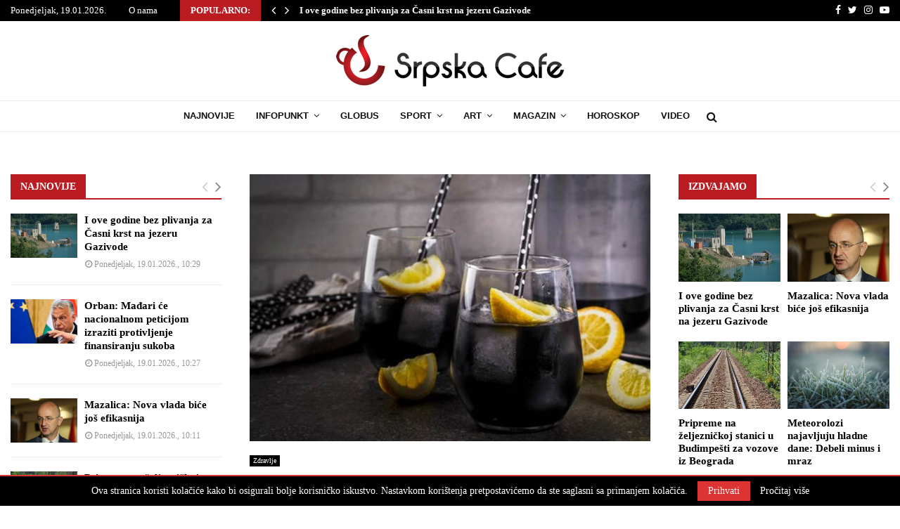

--- FILE ---
content_type: text/html; charset=UTF-8
request_url: https://srpskacafe.com/2024/06/crna-limunada-napitak-koji-podmladjuje-i-sprecava-mamurluk/
body_size: 30075
content:
<!DOCTYPE html>
<html lang="bs-BA">
<head>
	<meta charset="UTF-8">
		<meta name="viewport" content="width=device-width, initial-scale=1">
		<link rel="profile" href="http://gmpg.org/xfn/11">
	<meta name='robots' content='index, follow, max-image-preview:large, max-snippet:-1, max-video-preview:-1' />

	<!-- This site is optimized with the Yoast SEO plugin v26.5 - https://yoast.com/wordpress/plugins/seo/ -->
	<title>Crna limunada - Napitak koji podmlađuje i sprečava mamurluk - Srpskacafe</title>
	<link rel="canonical" href="https://srpskacafe.com/2024/06/crna-limunada-napitak-koji-podmladjuje-i-sprecava-mamurluk/" />
	<meta property="og:locale" content="bs_BA" />
	<meta property="og:type" content="article" />
	<meta property="og:title" content="Crna limunada - Napitak koji podmlađuje i sprečava mamurluk - Srpskacafe" />
	<meta property="og:description" content="Crna limunada je osvježavajuće piće koje crnu boju dobija od uglja, a upravo zahvaljujući uglju, sprečava se starenje i uklanja toksine iz tijela. Osim toga, odličan je za izbjeljivanje zuba i sprečavanje mamurluka. Osim što je izuzetno zdrava, ova limunada odlična je za detoksikaciju organizma, ali i u borbi protiv..." />
	<meta property="og:url" content="https://srpskacafe.com/2024/06/crna-limunada-napitak-koji-podmladjuje-i-sprecava-mamurluk/" />
	<meta property="og:site_name" content="Srpskacafe" />
	<meta property="article:published_time" content="2024-06-25T19:49:00+00:00" />
	<meta property="og:image" content="https://srpskacafe.com/wp-content/uploads/2019/06/crna-limunada.jpeg" />
	<meta property="og:image:width" content="700" />
	<meta property="og:image:height" content="467" />
	<meta property="og:image:type" content="image/jpeg" />
	<meta name="author" content="K1" />
	<meta name="twitter:card" content="summary_large_image" />
	<meta name="twitter:label1" content="Written by" />
	<meta name="twitter:data1" content="K1" />
	<meta name="twitter:label2" content="Est. reading time" />
	<meta name="twitter:data2" content="1 minuta" />
	<script type="application/ld+json" class="yoast-schema-graph">{"@context":"https://schema.org","@graph":[{"@type":"Article","@id":"https://srpskacafe.com/2024/06/crna-limunada-napitak-koji-podmladjuje-i-sprecava-mamurluk/#article","isPartOf":{"@id":"https://srpskacafe.com/2024/06/crna-limunada-napitak-koji-podmladjuje-i-sprecava-mamurluk/"},"author":{"name":"K1","@id":"https://srpskacafe.com/#/schema/person/a7d85da850195576f944ec0b25990003"},"headline":"Crna limunada &#8211; Napitak koji podmlađuje i sprečava mamurluk","datePublished":"2024-06-25T19:49:00+00:00","mainEntityOfPage":{"@id":"https://srpskacafe.com/2024/06/crna-limunada-napitak-koji-podmladjuje-i-sprecava-mamurluk/"},"wordCount":155,"commentCount":0,"publisher":{"@id":"https://srpskacafe.com/#organization"},"image":{"@id":"https://srpskacafe.com/2024/06/crna-limunada-napitak-koji-podmladjuje-i-sprecava-mamurluk/#primaryimage"},"thumbnailUrl":"https://srpskacafe.com/wp-content/uploads/2019/06/crna-limunada.jpeg","keywords":["mamurluk","ugalj"],"articleSection":["Zdravlje"],"inLanguage":"bs-BA","potentialAction":[{"@type":"CommentAction","name":"Comment","target":["https://srpskacafe.com/2024/06/crna-limunada-napitak-koji-podmladjuje-i-sprecava-mamurluk/#respond"]}]},{"@type":"WebPage","@id":"https://srpskacafe.com/2024/06/crna-limunada-napitak-koji-podmladjuje-i-sprecava-mamurluk/","url":"https://srpskacafe.com/2024/06/crna-limunada-napitak-koji-podmladjuje-i-sprecava-mamurluk/","name":"Crna limunada - Napitak koji podmlađuje i sprečava mamurluk - Srpskacafe","isPartOf":{"@id":"https://srpskacafe.com/#website"},"primaryImageOfPage":{"@id":"https://srpskacafe.com/2024/06/crna-limunada-napitak-koji-podmladjuje-i-sprecava-mamurluk/#primaryimage"},"image":{"@id":"https://srpskacafe.com/2024/06/crna-limunada-napitak-koji-podmladjuje-i-sprecava-mamurluk/#primaryimage"},"thumbnailUrl":"https://srpskacafe.com/wp-content/uploads/2019/06/crna-limunada.jpeg","datePublished":"2024-06-25T19:49:00+00:00","breadcrumb":{"@id":"https://srpskacafe.com/2024/06/crna-limunada-napitak-koji-podmladjuje-i-sprecava-mamurluk/#breadcrumb"},"inLanguage":"bs-BA","potentialAction":[{"@type":"ReadAction","target":["https://srpskacafe.com/2024/06/crna-limunada-napitak-koji-podmladjuje-i-sprecava-mamurluk/"]}]},{"@type":"ImageObject","inLanguage":"bs-BA","@id":"https://srpskacafe.com/2024/06/crna-limunada-napitak-koji-podmladjuje-i-sprecava-mamurluk/#primaryimage","url":"https://srpskacafe.com/wp-content/uploads/2019/06/crna-limunada.jpeg","contentUrl":"https://srpskacafe.com/wp-content/uploads/2019/06/crna-limunada.jpeg","width":700,"height":467},{"@type":"BreadcrumbList","@id":"https://srpskacafe.com/2024/06/crna-limunada-napitak-koji-podmladjuje-i-sprecava-mamurluk/#breadcrumb","itemListElement":[{"@type":"ListItem","position":1,"name":"Početna","item":"https://srpskacafe.com/"},{"@type":"ListItem","position":2,"name":"Crna limunada &#8211; Napitak koji podmlađuje i sprečava mamurluk"}]},{"@type":"WebSite","@id":"https://srpskacafe.com/#website","url":"https://srpskacafe.com/","name":"Srpskacafe","description":"Ekskluzivne informacije","publisher":{"@id":"https://srpskacafe.com/#organization"},"potentialAction":[{"@type":"SearchAction","target":{"@type":"EntryPoint","urlTemplate":"https://srpskacafe.com/?s={search_term_string}"},"query-input":{"@type":"PropertyValueSpecification","valueRequired":true,"valueName":"search_term_string"}}],"inLanguage":"bs-BA"},{"@type":"Organization","@id":"https://srpskacafe.com/#organization","name":"Srpskacafe","url":"https://srpskacafe.com/","logo":{"@type":"ImageObject","inLanguage":"bs-BA","@id":"https://srpskacafe.com/#/schema/logo/image/","url":"https://srpskacafe.com/wp-content/uploads/2019/01/logo-sc.png","contentUrl":"https://srpskacafe.com/wp-content/uploads/2019/01/logo-sc.png","width":324,"height":73,"caption":"Srpskacafe"},"image":{"@id":"https://srpskacafe.com/#/schema/logo/image/"}},{"@type":"Person","@id":"https://srpskacafe.com/#/schema/person/a7d85da850195576f944ec0b25990003","name":"K1","image":{"@type":"ImageObject","inLanguage":"bs-BA","@id":"https://srpskacafe.com/#/schema/person/image/","url":"https://secure.gravatar.com/avatar/f3273dd18d95bc19d51d3e6356e4a679e6f13824497272a270e7bb540b0abb9d?s=96&d=mm&r=g","contentUrl":"https://secure.gravatar.com/avatar/f3273dd18d95bc19d51d3e6356e4a679e6f13824497272a270e7bb540b0abb9d?s=96&d=mm&r=g","caption":"K1"}}]}</script>
	<!-- / Yoast SEO plugin. -->


<link rel='dns-prefetch' href='//fonts.googleapis.com' />
<link rel="alternate" type="application/rss+xml" title="Srpskacafe &raquo; novosti" href="https://srpskacafe.com/feed/" />
<link rel="alternate" type="application/rss+xml" title="Srpskacafe &raquo;  novosti o komentarima" href="https://srpskacafe.com/comments/feed/" />
<link rel="alternate" type="application/rss+xml" title="Srpskacafe &raquo; Crna limunada &#8211; Napitak koji podmlađuje i sprečava mamurluk novosti o komentarima" href="https://srpskacafe.com/2024/06/crna-limunada-napitak-koji-podmladjuje-i-sprecava-mamurluk/feed/" />
<link rel="alternate" title="oEmbed (JSON)" type="application/json+oembed" href="https://srpskacafe.com/wp-json/oembed/1.0/embed?url=https%3A%2F%2Fsrpskacafe.com%2F2024%2F06%2Fcrna-limunada-napitak-koji-podmladjuje-i-sprecava-mamurluk%2F" />
<link rel="alternate" title="oEmbed (XML)" type="text/xml+oembed" href="https://srpskacafe.com/wp-json/oembed/1.0/embed?url=https%3A%2F%2Fsrpskacafe.com%2F2024%2F06%2Fcrna-limunada-napitak-koji-podmladjuje-i-sprecava-mamurluk%2F&#038;format=xml" />
<!-- srpskacafe.com is managing ads with Advanced Ads 2.0.14 – https://wpadvancedads.com/ --><script id="srpsk-ready">
			window.advanced_ads_ready=function(e,a){a=a||"complete";var d=function(e){return"interactive"===a?"loading"!==e:"complete"===e};d(document.readyState)?e():document.addEventListener("readystatechange",(function(a){d(a.target.readyState)&&e()}),{once:"interactive"===a})},window.advanced_ads_ready_queue=window.advanced_ads_ready_queue||[];		</script>
		<style id='wp-img-auto-sizes-contain-inline-css' type='text/css'>
img:is([sizes=auto i],[sizes^="auto," i]){contain-intrinsic-size:3000px 1500px}
/*# sourceURL=wp-img-auto-sizes-contain-inline-css */
</style>
<style id='wp-emoji-styles-inline-css' type='text/css'>

	img.wp-smiley, img.emoji {
		display: inline !important;
		border: none !important;
		box-shadow: none !important;
		height: 1em !important;
		width: 1em !important;
		margin: 0 0.07em !important;
		vertical-align: -0.1em !important;
		background: none !important;
		padding: 0 !important;
	}
/*# sourceURL=wp-emoji-styles-inline-css */
</style>
<style id='wp-block-library-inline-css' type='text/css'>
:root{--wp-block-synced-color:#7a00df;--wp-block-synced-color--rgb:122,0,223;--wp-bound-block-color:var(--wp-block-synced-color);--wp-editor-canvas-background:#ddd;--wp-admin-theme-color:#007cba;--wp-admin-theme-color--rgb:0,124,186;--wp-admin-theme-color-darker-10:#006ba1;--wp-admin-theme-color-darker-10--rgb:0,107,160.5;--wp-admin-theme-color-darker-20:#005a87;--wp-admin-theme-color-darker-20--rgb:0,90,135;--wp-admin-border-width-focus:2px}@media (min-resolution:192dpi){:root{--wp-admin-border-width-focus:1.5px}}.wp-element-button{cursor:pointer}:root .has-very-light-gray-background-color{background-color:#eee}:root .has-very-dark-gray-background-color{background-color:#313131}:root .has-very-light-gray-color{color:#eee}:root .has-very-dark-gray-color{color:#313131}:root .has-vivid-green-cyan-to-vivid-cyan-blue-gradient-background{background:linear-gradient(135deg,#00d084,#0693e3)}:root .has-purple-crush-gradient-background{background:linear-gradient(135deg,#34e2e4,#4721fb 50%,#ab1dfe)}:root .has-hazy-dawn-gradient-background{background:linear-gradient(135deg,#faaca8,#dad0ec)}:root .has-subdued-olive-gradient-background{background:linear-gradient(135deg,#fafae1,#67a671)}:root .has-atomic-cream-gradient-background{background:linear-gradient(135deg,#fdd79a,#004a59)}:root .has-nightshade-gradient-background{background:linear-gradient(135deg,#330968,#31cdcf)}:root .has-midnight-gradient-background{background:linear-gradient(135deg,#020381,#2874fc)}:root{--wp--preset--font-size--normal:16px;--wp--preset--font-size--huge:42px}.has-regular-font-size{font-size:1em}.has-larger-font-size{font-size:2.625em}.has-normal-font-size{font-size:var(--wp--preset--font-size--normal)}.has-huge-font-size{font-size:var(--wp--preset--font-size--huge)}.has-text-align-center{text-align:center}.has-text-align-left{text-align:left}.has-text-align-right{text-align:right}.has-fit-text{white-space:nowrap!important}#end-resizable-editor-section{display:none}.aligncenter{clear:both}.items-justified-left{justify-content:flex-start}.items-justified-center{justify-content:center}.items-justified-right{justify-content:flex-end}.items-justified-space-between{justify-content:space-between}.screen-reader-text{border:0;clip-path:inset(50%);height:1px;margin:-1px;overflow:hidden;padding:0;position:absolute;width:1px;word-wrap:normal!important}.screen-reader-text:focus{background-color:#ddd;clip-path:none;color:#444;display:block;font-size:1em;height:auto;left:5px;line-height:normal;padding:15px 23px 14px;text-decoration:none;top:5px;width:auto;z-index:100000}html :where(.has-border-color){border-style:solid}html :where([style*=border-top-color]){border-top-style:solid}html :where([style*=border-right-color]){border-right-style:solid}html :where([style*=border-bottom-color]){border-bottom-style:solid}html :where([style*=border-left-color]){border-left-style:solid}html :where([style*=border-width]){border-style:solid}html :where([style*=border-top-width]){border-top-style:solid}html :where([style*=border-right-width]){border-right-style:solid}html :where([style*=border-bottom-width]){border-bottom-style:solid}html :where([style*=border-left-width]){border-left-style:solid}html :where(img[class*=wp-image-]){height:auto;max-width:100%}:where(figure){margin:0 0 1em}html :where(.is-position-sticky){--wp-admin--admin-bar--position-offset:var(--wp-admin--admin-bar--height,0px)}@media screen and (max-width:600px){html :where(.is-position-sticky){--wp-admin--admin-bar--position-offset:0px}}

/*# sourceURL=wp-block-library-inline-css */
</style><style id='global-styles-inline-css' type='text/css'>
:root{--wp--preset--aspect-ratio--square: 1;--wp--preset--aspect-ratio--4-3: 4/3;--wp--preset--aspect-ratio--3-4: 3/4;--wp--preset--aspect-ratio--3-2: 3/2;--wp--preset--aspect-ratio--2-3: 2/3;--wp--preset--aspect-ratio--16-9: 16/9;--wp--preset--aspect-ratio--9-16: 9/16;--wp--preset--color--black: #000000;--wp--preset--color--cyan-bluish-gray: #abb8c3;--wp--preset--color--white: #ffffff;--wp--preset--color--pale-pink: #f78da7;--wp--preset--color--vivid-red: #cf2e2e;--wp--preset--color--luminous-vivid-orange: #ff6900;--wp--preset--color--luminous-vivid-amber: #fcb900;--wp--preset--color--light-green-cyan: #7bdcb5;--wp--preset--color--vivid-green-cyan: #00d084;--wp--preset--color--pale-cyan-blue: #8ed1fc;--wp--preset--color--vivid-cyan-blue: #0693e3;--wp--preset--color--vivid-purple: #9b51e0;--wp--preset--gradient--vivid-cyan-blue-to-vivid-purple: linear-gradient(135deg,rgb(6,147,227) 0%,rgb(155,81,224) 100%);--wp--preset--gradient--light-green-cyan-to-vivid-green-cyan: linear-gradient(135deg,rgb(122,220,180) 0%,rgb(0,208,130) 100%);--wp--preset--gradient--luminous-vivid-amber-to-luminous-vivid-orange: linear-gradient(135deg,rgb(252,185,0) 0%,rgb(255,105,0) 100%);--wp--preset--gradient--luminous-vivid-orange-to-vivid-red: linear-gradient(135deg,rgb(255,105,0) 0%,rgb(207,46,46) 100%);--wp--preset--gradient--very-light-gray-to-cyan-bluish-gray: linear-gradient(135deg,rgb(238,238,238) 0%,rgb(169,184,195) 100%);--wp--preset--gradient--cool-to-warm-spectrum: linear-gradient(135deg,rgb(74,234,220) 0%,rgb(151,120,209) 20%,rgb(207,42,186) 40%,rgb(238,44,130) 60%,rgb(251,105,98) 80%,rgb(254,248,76) 100%);--wp--preset--gradient--blush-light-purple: linear-gradient(135deg,rgb(255,206,236) 0%,rgb(152,150,240) 100%);--wp--preset--gradient--blush-bordeaux: linear-gradient(135deg,rgb(254,205,165) 0%,rgb(254,45,45) 50%,rgb(107,0,62) 100%);--wp--preset--gradient--luminous-dusk: linear-gradient(135deg,rgb(255,203,112) 0%,rgb(199,81,192) 50%,rgb(65,88,208) 100%);--wp--preset--gradient--pale-ocean: linear-gradient(135deg,rgb(255,245,203) 0%,rgb(182,227,212) 50%,rgb(51,167,181) 100%);--wp--preset--gradient--electric-grass: linear-gradient(135deg,rgb(202,248,128) 0%,rgb(113,206,126) 100%);--wp--preset--gradient--midnight: linear-gradient(135deg,rgb(2,3,129) 0%,rgb(40,116,252) 100%);--wp--preset--font-size--small: 12px;--wp--preset--font-size--medium: 20px;--wp--preset--font-size--large: 22px;--wp--preset--font-size--x-large: 42px;--wp--preset--font-size--normal: 16px;--wp--preset--font-size--huge: 32px;--wp--preset--spacing--20: 0.44rem;--wp--preset--spacing--30: 0.67rem;--wp--preset--spacing--40: 1rem;--wp--preset--spacing--50: 1.5rem;--wp--preset--spacing--60: 2.25rem;--wp--preset--spacing--70: 3.38rem;--wp--preset--spacing--80: 5.06rem;--wp--preset--shadow--natural: 6px 6px 9px rgba(0, 0, 0, 0.2);--wp--preset--shadow--deep: 12px 12px 50px rgba(0, 0, 0, 0.4);--wp--preset--shadow--sharp: 6px 6px 0px rgba(0, 0, 0, 0.2);--wp--preset--shadow--outlined: 6px 6px 0px -3px rgb(255, 255, 255), 6px 6px rgb(0, 0, 0);--wp--preset--shadow--crisp: 6px 6px 0px rgb(0, 0, 0);}:where(.is-layout-flex){gap: 0.5em;}:where(.is-layout-grid){gap: 0.5em;}body .is-layout-flex{display: flex;}.is-layout-flex{flex-wrap: wrap;align-items: center;}.is-layout-flex > :is(*, div){margin: 0;}body .is-layout-grid{display: grid;}.is-layout-grid > :is(*, div){margin: 0;}:where(.wp-block-columns.is-layout-flex){gap: 2em;}:where(.wp-block-columns.is-layout-grid){gap: 2em;}:where(.wp-block-post-template.is-layout-flex){gap: 1.25em;}:where(.wp-block-post-template.is-layout-grid){gap: 1.25em;}.has-black-color{color: var(--wp--preset--color--black) !important;}.has-cyan-bluish-gray-color{color: var(--wp--preset--color--cyan-bluish-gray) !important;}.has-white-color{color: var(--wp--preset--color--white) !important;}.has-pale-pink-color{color: var(--wp--preset--color--pale-pink) !important;}.has-vivid-red-color{color: var(--wp--preset--color--vivid-red) !important;}.has-luminous-vivid-orange-color{color: var(--wp--preset--color--luminous-vivid-orange) !important;}.has-luminous-vivid-amber-color{color: var(--wp--preset--color--luminous-vivid-amber) !important;}.has-light-green-cyan-color{color: var(--wp--preset--color--light-green-cyan) !important;}.has-vivid-green-cyan-color{color: var(--wp--preset--color--vivid-green-cyan) !important;}.has-pale-cyan-blue-color{color: var(--wp--preset--color--pale-cyan-blue) !important;}.has-vivid-cyan-blue-color{color: var(--wp--preset--color--vivid-cyan-blue) !important;}.has-vivid-purple-color{color: var(--wp--preset--color--vivid-purple) !important;}.has-black-background-color{background-color: var(--wp--preset--color--black) !important;}.has-cyan-bluish-gray-background-color{background-color: var(--wp--preset--color--cyan-bluish-gray) !important;}.has-white-background-color{background-color: var(--wp--preset--color--white) !important;}.has-pale-pink-background-color{background-color: var(--wp--preset--color--pale-pink) !important;}.has-vivid-red-background-color{background-color: var(--wp--preset--color--vivid-red) !important;}.has-luminous-vivid-orange-background-color{background-color: var(--wp--preset--color--luminous-vivid-orange) !important;}.has-luminous-vivid-amber-background-color{background-color: var(--wp--preset--color--luminous-vivid-amber) !important;}.has-light-green-cyan-background-color{background-color: var(--wp--preset--color--light-green-cyan) !important;}.has-vivid-green-cyan-background-color{background-color: var(--wp--preset--color--vivid-green-cyan) !important;}.has-pale-cyan-blue-background-color{background-color: var(--wp--preset--color--pale-cyan-blue) !important;}.has-vivid-cyan-blue-background-color{background-color: var(--wp--preset--color--vivid-cyan-blue) !important;}.has-vivid-purple-background-color{background-color: var(--wp--preset--color--vivid-purple) !important;}.has-black-border-color{border-color: var(--wp--preset--color--black) !important;}.has-cyan-bluish-gray-border-color{border-color: var(--wp--preset--color--cyan-bluish-gray) !important;}.has-white-border-color{border-color: var(--wp--preset--color--white) !important;}.has-pale-pink-border-color{border-color: var(--wp--preset--color--pale-pink) !important;}.has-vivid-red-border-color{border-color: var(--wp--preset--color--vivid-red) !important;}.has-luminous-vivid-orange-border-color{border-color: var(--wp--preset--color--luminous-vivid-orange) !important;}.has-luminous-vivid-amber-border-color{border-color: var(--wp--preset--color--luminous-vivid-amber) !important;}.has-light-green-cyan-border-color{border-color: var(--wp--preset--color--light-green-cyan) !important;}.has-vivid-green-cyan-border-color{border-color: var(--wp--preset--color--vivid-green-cyan) !important;}.has-pale-cyan-blue-border-color{border-color: var(--wp--preset--color--pale-cyan-blue) !important;}.has-vivid-cyan-blue-border-color{border-color: var(--wp--preset--color--vivid-cyan-blue) !important;}.has-vivid-purple-border-color{border-color: var(--wp--preset--color--vivid-purple) !important;}.has-vivid-cyan-blue-to-vivid-purple-gradient-background{background: var(--wp--preset--gradient--vivid-cyan-blue-to-vivid-purple) !important;}.has-light-green-cyan-to-vivid-green-cyan-gradient-background{background: var(--wp--preset--gradient--light-green-cyan-to-vivid-green-cyan) !important;}.has-luminous-vivid-amber-to-luminous-vivid-orange-gradient-background{background: var(--wp--preset--gradient--luminous-vivid-amber-to-luminous-vivid-orange) !important;}.has-luminous-vivid-orange-to-vivid-red-gradient-background{background: var(--wp--preset--gradient--luminous-vivid-orange-to-vivid-red) !important;}.has-very-light-gray-to-cyan-bluish-gray-gradient-background{background: var(--wp--preset--gradient--very-light-gray-to-cyan-bluish-gray) !important;}.has-cool-to-warm-spectrum-gradient-background{background: var(--wp--preset--gradient--cool-to-warm-spectrum) !important;}.has-blush-light-purple-gradient-background{background: var(--wp--preset--gradient--blush-light-purple) !important;}.has-blush-bordeaux-gradient-background{background: var(--wp--preset--gradient--blush-bordeaux) !important;}.has-luminous-dusk-gradient-background{background: var(--wp--preset--gradient--luminous-dusk) !important;}.has-pale-ocean-gradient-background{background: var(--wp--preset--gradient--pale-ocean) !important;}.has-electric-grass-gradient-background{background: var(--wp--preset--gradient--electric-grass) !important;}.has-midnight-gradient-background{background: var(--wp--preset--gradient--midnight) !important;}.has-small-font-size{font-size: var(--wp--preset--font-size--small) !important;}.has-medium-font-size{font-size: var(--wp--preset--font-size--medium) !important;}.has-large-font-size{font-size: var(--wp--preset--font-size--large) !important;}.has-x-large-font-size{font-size: var(--wp--preset--font-size--x-large) !important;}
/*# sourceURL=global-styles-inline-css */
</style>

<style id='classic-theme-styles-inline-css' type='text/css'>
/*! This file is auto-generated */
.wp-block-button__link{color:#fff;background-color:#32373c;border-radius:9999px;box-shadow:none;text-decoration:none;padding:calc(.667em + 2px) calc(1.333em + 2px);font-size:1.125em}.wp-block-file__button{background:#32373c;color:#fff;text-decoration:none}
/*# sourceURL=/wp-includes/css/classic-themes.min.css */
</style>
<link rel='stylesheet' id='pencisc-css' href='https://srpskacafe.com/wp-content/plugins/penci-framework/assets/css/single-shortcode.css?ver=6.9' type='text/css' media='all' />
<link rel='stylesheet' id='penci-font-awesome-css' href='https://srpskacafe.com/wp-content/themes/pennews/css/font-awesome.min.css?ver=4.5.2' type='text/css' media='all' />
<link rel='stylesheet' id='penci-fonts-css' href='//fonts.googleapis.com/css?family=Roboto%3A300%2C300italic%2C400%2C400italic%2C500%2C500italic%2C700%2C700italic%2C800%2C800italic%7CMukta+Vaani%3A300%2C300italic%2C400%2C400italic%2C500%2C500italic%2C700%2C700italic%2C800%2C800italic%7COswald%3A300%2C300italic%2C400%2C400italic%2C500%2C500italic%2C700%2C700italic%2C800%2C800italic%7CTeko%3A300%2C300italic%2C400%2C400italic%2C500%2C500italic%2C700%2C700italic%2C800%2C800italic%7CUltra%3A300%2C300italic%2C400%2C400italic%2C500%2C500italic%2C700%2C700italic%2C800%2C800italic%7CGeorgia%3A300%2C300italic%2C400%2C400italic%2C500%2C500italic%2C700%2C700italic%2C800%2C800italic%7COpen+Sans%3A300%2C300italic%2C400%2C400italic%2C500%2C500italic%2C700%2C700italic%2C800%2C800italic%7CArial%3A300%2C300italic%2C400%2C400italic%2C500%2C500italic%2C700%2C700italic%2C800%2C800italic%3A300%2C300italic%2C400%2C400italic%2C500%2C500italic%2C700%2C700italic%2C800%2C800italic%26subset%3Dcyrillic%2Ccyrillic-ext%2Cgreek%2Cgreek-ext%2Clatin-ext' type='text/css' media='all' />
<link rel='stylesheet' id='penci-style-css' href='https://srpskacafe.com/wp-content/themes/pennews/style.css?ver=6.4' type='text/css' media='all' />
<style id='penci-style-inline-css' type='text/css'>
.penci-block-vc.style-title-13:not(.footer-widget).style-title-center .penci-block-heading {border-right: 10px solid transparent; border-left: 10px solid transparent; }.site-branding h1, .site-branding h2 {margin: 0;}.penci-schema-markup { display: none !important; }.penci-entry-media .twitter-video { max-width: none !important; margin: 0 !important; }.penci-entry-media .fb-video { margin-bottom: 0; }.penci-entry-media .post-format-meta > iframe { vertical-align: top; }.penci-single-style-6 .penci-entry-media-top.penci-video-format-dailymotion:after, .penci-single-style-6 .penci-entry-media-top.penci-video-format-facebook:after, .penci-single-style-6 .penci-entry-media-top.penci-video-format-vimeo:after, .penci-single-style-6 .penci-entry-media-top.penci-video-format-twitter:after, .penci-single-style-7 .penci-entry-media-top.penci-video-format-dailymotion:after, .penci-single-style-7 .penci-entry-media-top.penci-video-format-facebook:after, .penci-single-style-7 .penci-entry-media-top.penci-video-format-vimeo:after, .penci-single-style-7 .penci-entry-media-top.penci-video-format-twitter:after { content: none; } .penci-single-style-5 .penci-entry-media.penci-video-format-dailymotion:after, .penci-single-style-5 .penci-entry-media.penci-video-format-facebook:after, .penci-single-style-5 .penci-entry-media.penci-video-format-vimeo:after, .penci-single-style-5 .penci-entry-media.penci-video-format-twitter:after { content: none; }@media screen and (max-width: 960px) { .penci-insta-thumb ul.thumbnails.penci_col_5 li, .penci-insta-thumb ul.thumbnails.penci_col_6 li { width: 33.33% !important; } .penci-insta-thumb ul.thumbnails.penci_col_7 li, .penci-insta-thumb ul.thumbnails.penci_col_8 li, .penci-insta-thumb ul.thumbnails.penci_col_9 li, .penci-insta-thumb ul.thumbnails.penci_col_10 li { width: 25% !important; } }.site-header.header--s12 .penci-menu-toggle-wapper,.site-header.header--s12 .header__social-search { flex: 1; }.site-header.header--s5 .site-branding {  padding-right: 0;margin-right: 40px; }.penci-block_37 .penci_post-meta { padding-top: 8px; }.penci-block_37 .penci-post-excerpt + .penci_post-meta { padding-top: 0; }.penci-hide-text-votes { display: none; }.penci-usewr-review {  border-top: 1px solid #ececec; }.penci-review-score {top: 5px; position: relative; }.penci-social-counter.penci-social-counter--style-3 .penci-social__empty a, .penci-social-counter.penci-social-counter--style-4 .penci-social__empty a, .penci-social-counter.penci-social-counter--style-5 .penci-social__empty a, .penci-social-counter.penci-social-counter--style-6 .penci-social__empty a { display: flex; justify-content: center; align-items: center; }.penci-block-error { padding: 0 20px 20px; }@media screen and (min-width: 1240px){ .penci_dis_padding_bw .penci-content-main.penci-col-4:nth-child(3n+2) { padding-right: 15px; padding-left: 15px; }}.bos_searchbox_widget_class.penci-vc-column-1 #flexi_searchbox #b_searchboxInc .b_submitButton_wrapper{ padding-top: 10px; padding-bottom: 10px; }.mfp-image-holder .mfp-close, .mfp-iframe-holder .mfp-close { background: transparent; border-color: transparent; }h1, h2, h3, h4, h5, h6,.error404 .page-title,
		.error404 .penci-block-vc .penci-block__title, .footer__bottom.style-2 .block-title {font-family: Georgia, serif}h1, h2, h3, h4, h5, h6,.error404 .page-title,
		 .error404 .penci-block-vc .penci-block__title, .product_list_widget .product-title, .footer__bottom.style-2 .block-title {font-weight: 600}.penci-block-vc .penci-block__title, .penci-menu-hbg .penci-block-vc .penci-block__title, .penci-menu-hbg-widgets .menu-hbg-title{ font-family:Georgia, serif; }.penci-block-vc .penci-block__title, .penci-menu-hbg .penci-block-vc .penci-block__title, .penci-menu-hbg-widgets .menu-hbg-title{ font-weight:700; }body, button, input, select, textarea,.woocommerce ul.products li.product .button,#site-navigation .penci-megamenu .penci-mega-thumbnail .mega-cat-name{font-family: Georgia, serif}.single .entry-content,.page .entry-content{ font-size:17px; }.penci-topbar h3, .penci-topbar, .penci-topbar ul.menu>li>a,.penci-topbar ul.menu li ul.sub-menu li a,.penci-topbar ul.topbar__logout li a, .topbar_weather .penci-weather-degrees{ font-size: 13px; }.topbar__trending{ width:800px ; }.penci-topbar a:hover , .penci-topbar ul li a:hover{ color:#bb1c22 ; }.topbar__social-media a:hover{ color:#bb1c22 ; }.penci-topbar ul.menu li ul.sub-menu li a:hover{ color:#bb1c22 ; }.penci-topbar .topbar__trending .headline-title{ background-color:#bb1c22 ; }.site-header .site-branding,.header__top .site-branding{ padding-top:20px !important; }.site-header .site-branding,.header__top .site-branding{ padding-bottom:20px !important; }.site-description{ font-family: 'Open Sans', sans-serif;font-weight: 600; }.main-navigation > ul:not(.children) > li.highlight-button{ min-height: 45px; }.site-header,.main-navigation > ul:not(.children) > li > a,.site-header.header--s7 .main-navigation > ul:not(.children) > li > a,.search-click,.penci-menuhbg-wapper,.header__social-media,.site-header.header--s7,.site-header.header--s1 .site-branding .site-title,.site-header.header--s7 .site-branding .site-title,.site-header.header--s10 .site-branding .site-title,.site-header.header--s5 .site-branding .site-title{ line-height: 44px; min-height: 45px; }.site-header.header--s7 .custom-logo, .site-header.header--s10 .custom-logo,.site-header.header--s11 .custom-logo, .site-header.header--s1 .custom-logo, .site-header.header--s5 .custom-logo { max-height: 41px; }.main-navigation a,.mobile-sidebar .primary-menu-mobile li a, .penci-menu-hbg .primary-menu-mobile li a{ font-family: Arial, Helvetica, sans-serif; }.main-navigation a,.mobile-sidebar .primary-menu-mobile li a, .penci-menu-hbg .primary-menu-mobile li a{ font-weight: 700; }.main-navigation > ul:not(.children) > li > a{ font-size: 13px; }#site-navigation .penci-megamenu .penci-mega-child-categories a{ font-size: 12px; }#site-navigation .penci-megamenu .penci-mega-date{ font-size: 11px; }.penci-menu-hbg-widgets .menu-hbg-title { font-family:Georgia, serif }
		.woocommerce div.product .related > h2,.woocommerce div.product .upsells > h2,
		.post-title-box .post-box-title,.site-content #respond h3,.site-content .widget-title,
		.site-content .widgettitle,
		body.page-template-full-width.page-paged-2 .site-content .widget.penci-block-vc .penci-block__title,
		body:not( .page-template-full-width ) .site-content .widget.penci-block-vc .penci-block__title{ font-size:14px !important;font-weight:600 !important;font-family:Georgia, serif !important; }.penci-popup-login-register .penci-login-container a:hover{ color:#bb1c22 ; }.penci-popup-login-register .penci-login-container .penci-login input[type="submit"]{ background-color:#bb1c22 ; }body{ background-color: #fff; }.penci_dis_padding_bw .penci-block-vc.style-title-11:not(.footer-widget) .penci-block__title a,
		.penci_dis_padding_bw .penci-block-vc.style-title-11:not(.footer-widget) .penci-block__title span, 
		.penci_dis_padding_bw .penci-block-vc.style-title-11:not(.footer-widget) .penci-subcat-filter, 
		.penci_dis_padding_bw .penci-block-vc.style-title-11:not(.footer-widget) .penci-slider-nav{ background-color:#ffffff; }body, input, select, textarea,
			.widget.widget_display_replies li, .widget.widget_display_topics li,
			.widget ul li,
			.error404 .page-title,
			.entry-content .penci-recipe-heading h2,
			.entry-content .penci-recipe-title,
			#respond h3,.penci-review-text,#respond textarea, .wpcf7 textarea,
			.woocommerce .woocommerce-product-search input[type="search"],
			.woocommerce nav.woocommerce-pagination ul li a, .woocommerce nav.woocommerce-pagination ul li span,
			.woocommerce table.shop_table th,
			.woocommerce-page form .form-row .input-text,
			.select2-container--default .select2-selection--single .select2-selection__rendered,
			#respond label, .wpcf7 label,
			.mc4wp-form,
			#bbpress-forums li.bbp-body ul.forum li.bbp-forum-topic-count, #bbpress-forums li.bbp-body ul.forum li.bbp-forum-reply-count,
			#bbpress-forums li.bbp-body ul.forum li.bbp-forum-freshness, #bbpress-forums li.bbp-body ul.forum li.bbp-forum-freshness a, 
			#bbpress-forums li.bbp-body ul.topic li.bbp-forum-topic-count, #bbpress-forums li.bbp-body ul.topic li.bbp-topic-voice-count,
			#bbpress-forums li.bbp-body ul.topic li.bbp-forum-reply-count, #bbpress-forums li.bbp-body ul.topic li.bbp-topic-freshness > a,
			#bbpress-forums li.bbp-body ul.topic li.bbp-topic-freshness, #bbpress-forums li.bbp-body ul.topic li.bbp-topic-reply-count,
			div.bbp-template-notice, div.indicator-hint,
			#bbpress-forums fieldset.bbp-form legend,
			.entry-content code, .wpb_text_column code, .entry-content blockquote.wp-block-quote p, .entry-content blockquote.wp-block-quote p,
			.penci_dark_layout blockquote.style-3, .penci_dark_layout blockquote.style-3 p,
			.penci_dark_layout blockquote.style-2,.penci_dark_layout blockquote.style-2 p,
			.wpb_text_column blockquote.wp-block-quote p, .wpb_text_column blockquote.wp-block-quote p,
			.widget.widget_display_views li, .widget.widget_display_forums li, .widget.widget_layered_nav li,
			.widget.widget_product_categories li, .widget.widget_categories li, .widget.widget_archive li,
			.widget.widget_pages li, .widget.widget_meta li, .wp-block-pullquote{ color:#111111 }.buy-button{ background-color:#bb1c22 !important; }.penci-menuhbg-toggle:hover .lines-button:after,.penci-menuhbg-toggle:hover .penci-lines:before,.penci-menuhbg-toggle:hover .penci-lines:after.penci-login-container a,.penci_list_shortcode li:before,.footer__sidebars .penci-block-vc .penci__post-title a:hover,.penci-viewall-results a:hover,.post-entry .penci-portfolio-filter ul li.active a, .penci-portfolio-filter ul li.active a,.penci-ajax-search-results-wrapper .penci__post-title a:hover{ color: #bb1c22; }.penci-tweets-widget-content .icon-tweets,.penci-tweets-widget-content .tweet-intents a,.penci-tweets-widget-content .tweet-intents span:after,.woocommerce .star-rating span,.woocommerce .comment-form p.stars a:hover,.woocommerce div.product .woocommerce-tabs ul.tabs li a:hover,.penci-subcat-list .flexMenu-viewMore:hover a, .penci-subcat-list .flexMenu-viewMore:focus a,.penci-subcat-list .flexMenu-viewMore .flexMenu-popup .penci-subcat-item a:hover,.penci-owl-carousel-style .owl-dot.active span, .penci-owl-carousel-style .owl-dot:hover span,.penci-owl-carousel-slider .owl-dot.active span,.penci-owl-carousel-slider .owl-dot:hover span{ color: #bb1c22; }.penci-owl-carousel-slider .owl-dot.active span,.penci-owl-carousel-slider .owl-dot:hover span{ background-color: #bb1c22; }blockquote, q,.penci-post-pagination a:hover,a:hover,.penci-entry-meta a:hover,.penci-portfolio-below_img .inner-item-portfolio .portfolio-desc a:hover h3,.main-navigation.penci_disable_padding_menu > ul:not(.children) > li:hover > a,.main-navigation.penci_disable_padding_menu > ul:not(.children) > li:active > a,.main-navigation.penci_disable_padding_menu > ul:not(.children) > li.current-menu-item > a,.main-navigation.penci_disable_padding_menu > ul:not(.children) > li.current-menu-ancestor > a,.main-navigation.penci_disable_padding_menu > ul:not(.children) > li.current-category-ancestor > a,.site-header.header--s11 .main-navigation.penci_enable_line_menu .menu > li:hover > a,.site-header.header--s11 .main-navigation.penci_enable_line_menu .menu > li:active > a,.site-header.header--s11 .main-navigation.penci_enable_line_menu .menu > li.current-menu-item > a,.main-navigation.penci_disable_padding_menu ul.menu > li > a:hover,.main-navigation ul li:hover > a,.main-navigation ul li:active > a,.main-navigation li.current-menu-item > a,#site-navigation .penci-megamenu .penci-mega-child-categories a.cat-active,#site-navigation .penci-megamenu .penci-content-megamenu .penci-mega-latest-posts .penci-mega-post a:not(.mega-cat-name):hover,.penci-post-pagination h5 a:hover{ color: #bb1c22; }.main-navigation.penci_disable_padding_menu > ul:not(.children) > li.highlight-button > a{ color: #bb1c22;border-color: #bb1c22; }.main-navigation.penci_disable_padding_menu > ul:not(.children) > li.highlight-button:hover > a,.main-navigation.penci_disable_padding_menu > ul:not(.children) > li.highlight-button:active > a,.main-navigation.penci_disable_padding_menu > ul:not(.children) > li.highlight-button.current-category-ancestor > a,.main-navigation.penci_disable_padding_menu > ul:not(.children) > li.highlight-button.current-category-ancestor > a,.main-navigation.penci_disable_padding_menu > ul:not(.children) > li.highlight-button.current-menu-ancestor > a,.main-navigation.penci_disable_padding_menu > ul:not(.children) > li.highlight-button.current-menu-item > a{ border-color: #bb1c22; }.penci-menu-hbg .primary-menu-mobile li a:hover,.penci-menu-hbg .primary-menu-mobile li.toggled-on > a,.penci-menu-hbg .primary-menu-mobile li.toggled-on > .dropdown-toggle,.penci-menu-hbg .primary-menu-mobile li.current-menu-item > a,.penci-menu-hbg .primary-menu-mobile li.current-menu-item > .dropdown-toggle,.mobile-sidebar .primary-menu-mobile li a:hover,.mobile-sidebar .primary-menu-mobile li.toggled-on-first > a,.mobile-sidebar .primary-menu-mobile li.toggled-on > a,.mobile-sidebar .primary-menu-mobile li.toggled-on > .dropdown-toggle,.mobile-sidebar .primary-menu-mobile li.current-menu-item > a,.mobile-sidebar .primary-menu-mobile li.current-menu-item > .dropdown-toggle,.mobile-sidebar #sidebar-nav-logo a,.mobile-sidebar #sidebar-nav-logo a:hover.mobile-sidebar #sidebar-nav-logo:before,.penci-recipe-heading a.penci-recipe-print,.widget a:hover,.widget.widget_recent_entries li a:hover, .widget.widget_recent_comments li a:hover, .widget.widget_meta li a:hover,.penci-topbar a:hover,.penci-topbar ul li:hover,.penci-topbar ul li a:hover,.penci-topbar ul.menu li ul.sub-menu li a:hover,.site-branding a, .site-branding .site-title{ color: #bb1c22; }.penci-viewall-results a:hover,.penci-ajax-search-results-wrapper .penci__post-title a:hover,.header__search_dis_bg .search-click:hover,.header__social-media a:hover,.penci-login-container .link-bottom a,.error404 .page-content a,.penci-no-results .search-form .search-submit:hover,.error404 .page-content .search-form .search-submit:hover,.penci_breadcrumbs a:hover, .penci_breadcrumbs a:hover span,.penci-archive .entry-meta a:hover,.penci-caption-above-img .wp-caption a:hover,.penci-author-content .author-social:hover,.entry-content a,.comment-content a,.penci-page-style-5 .penci-active-thumb .penci-entry-meta a:hover,.penci-single-style-5 .penci-active-thumb .penci-entry-meta a:hover{ color: #bb1c22; }blockquote:not(.wp-block-quote).style-2:before{ background-color: transparent; }blockquote.style-2:before,blockquote:not(.wp-block-quote),blockquote.style-2 cite, blockquote.style-2 .author,blockquote.style-3 cite, blockquote.style-3 .author,.woocommerce ul.products li.product .price,.woocommerce ul.products li.product .price ins,.woocommerce div.product p.price ins,.woocommerce div.product span.price ins, .woocommerce div.product p.price, .woocommerce div.product span.price,.woocommerce div.product .entry-summary div[itemprop="description"] blockquote:before, .woocommerce div.product .woocommerce-tabs #tab-description blockquote:before,.woocommerce-product-details__short-description blockquote:before,.woocommerce div.product .entry-summary div[itemprop="description"] blockquote cite, .woocommerce div.product .entry-summary div[itemprop="description"] blockquote .author,.woocommerce div.product .woocommerce-tabs #tab-description blockquote cite, .woocommerce div.product .woocommerce-tabs #tab-description blockquote .author,.woocommerce div.product .product_meta > span a:hover,.woocommerce div.product .woocommerce-tabs ul.tabs li.active{ color: #bb1c22; }.woocommerce #respond input#submit.alt.disabled:hover,.woocommerce #respond input#submit.alt:disabled:hover,.woocommerce #respond input#submit.alt:disabled[disabled]:hover,.woocommerce a.button.alt.disabled,.woocommerce a.button.alt.disabled:hover,.woocommerce a.button.alt:disabled,.woocommerce a.button.alt:disabled:hover,.woocommerce a.button.alt:disabled[disabled],.woocommerce a.button.alt:disabled[disabled]:hover,.woocommerce button.button.alt.disabled,.woocommerce button.button.alt.disabled:hover,.woocommerce button.button.alt:disabled,.woocommerce button.button.alt:disabled:hover,.woocommerce button.button.alt:disabled[disabled],.woocommerce button.button.alt:disabled[disabled]:hover,.woocommerce input.button.alt.disabled,.woocommerce input.button.alt.disabled:hover,.woocommerce input.button.alt:disabled,.woocommerce input.button.alt:disabled:hover,.woocommerce input.button.alt:disabled[disabled],.woocommerce input.button.alt:disabled[disabled]:hover{ background-color: #bb1c22; }.woocommerce ul.cart_list li .amount, .woocommerce ul.product_list_widget li .amount,.woocommerce table.shop_table td.product-name a:hover,.woocommerce-cart .cart-collaterals .cart_totals table td .amount,.woocommerce .woocommerce-info:before,.woocommerce form.checkout table.shop_table .order-total .amount,.post-entry .penci-portfolio-filter ul li a:hover,.post-entry .penci-portfolio-filter ul li.active a,.penci-portfolio-filter ul li a:hover,.penci-portfolio-filter ul li.active a,#bbpress-forums li.bbp-body ul.forum li.bbp-forum-info a:hover,#bbpress-forums li.bbp-body ul.topic li.bbp-topic-title a:hover,#bbpress-forums li.bbp-body ul.forum li.bbp-forum-info .bbp-forum-content a,#bbpress-forums li.bbp-body ul.topic p.bbp-topic-meta a,#bbpress-forums .bbp-breadcrumb a:hover, #bbpress-forums .bbp-breadcrumb .bbp-breadcrumb-current:hover,#bbpress-forums .bbp-forum-freshness a:hover,#bbpress-forums .bbp-topic-freshness a:hover{ color: #bb1c22; }.footer__bottom a,.footer__logo a, .footer__logo a:hover,.site-info a,.site-info a:hover,.sub-footer-menu li a:hover,.footer__sidebars a:hover,.penci-block-vc .social-buttons a:hover,.penci-inline-related-posts .penci_post-meta a:hover,.penci__general-meta .penci_post-meta a:hover,.penci-block_video.style-1 .penci_post-meta a:hover,.penci-block_video.style-7 .penci_post-meta a:hover,.penci-block-vc .penci-block__title a:hover,.penci-block-vc.style-title-2 .penci-block__title a:hover,.penci-block-vc.style-title-2:not(.footer-widget) .penci-block__title a:hover,.penci-block-vc.style-title-4 .penci-block__title a:hover,.penci-block-vc.style-title-4:not(.footer-widget) .penci-block__title a:hover,.penci-block-vc .penci-subcat-filter .penci-subcat-item a.active, .penci-block-vc .penci-subcat-filter .penci-subcat-item a:hover ,.penci-block_1 .penci_post-meta a:hover,.penci-inline-related-posts.penci-irp-type-grid .penci__post-title:hover{ color: #bb1c22; }.penci-block_10 .penci-posted-on a,.penci-block_10 .penci-block__title a:hover,.penci-block_10 .penci__post-title a:hover,.penci-block_26 .block26_first_item .penci__post-title:hover,.penci-block_30 .penci_post-meta a:hover,.penci-block_33 .block33_big_item .penci_post-meta a:hover,.penci-block_36 .penci-chart-text,.penci-block_video.style-1 .block_video_first_item.penci-title-ab-img .penci_post_content a:hover,.penci-block_video.style-1 .block_video_first_item.penci-title-ab-img .penci_post-meta a:hover,.penci-block_video.style-6 .penci__post-title:hover,.penci-block_video.style-7 .penci__post-title:hover,.penci-owl-featured-area.style-12 .penci-small_items h3 a:hover,.penci-owl-featured-area.style-12 .penci-small_items .penci-slider__meta a:hover ,.penci-owl-featured-area.style-12 .penci-small_items .owl-item.current h3 a,.penci-owl-featured-area.style-13 .penci-small_items h3 a:hover,.penci-owl-featured-area.style-13 .penci-small_items .penci-slider__meta a:hover,.penci-owl-featured-area.style-13 .penci-small_items .owl-item.current h3 a,.penci-owl-featured-area.style-14 .penci-small_items h3 a:hover,.penci-owl-featured-area.style-14 .penci-small_items .penci-slider__meta a:hover ,.penci-owl-featured-area.style-14 .penci-small_items .owl-item.current h3 a,.penci-owl-featured-area.style-17 h3 a:hover,.penci-owl-featured-area.style-17 .penci-slider__meta a:hover,.penci-fslider28-wrapper.penci-block-vc .penci-slider-nav a:hover,.penci-videos-playlist .penci-video-nav .penci-video-playlist-item .penci-video-play-icon,.penci-videos-playlist .penci-video-nav .penci-video-playlist-item.is-playing { color: #bb1c22; }.penci-block_video.style-7 .penci_post-meta a:hover,.penci-ajax-more.disable_bg_load_more .penci-ajax-more-button:hover, .penci-ajax-more.disable_bg_load_more .penci-block-ajax-more-button:hover{ color: #bb1c22; }.site-main #buddypress input[type=submit]:hover,.site-main #buddypress div.generic-button a:hover,.site-main #buddypress .comment-reply-link:hover,.site-main #buddypress a.button:hover,.site-main #buddypress a.button:focus,.site-main #buddypress ul.button-nav li a:hover,.site-main #buddypress ul.button-nav li.current a,.site-main #buddypress .dir-search input[type=submit]:hover, .site-main #buddypress .groups-members-search input[type=submit]:hover,.site-main #buddypress div.item-list-tabs ul li.selected a,.site-main #buddypress div.item-list-tabs ul li.current a,.site-main #buddypress div.item-list-tabs ul li a:hover{ border-color: #bb1c22;background-color: #bb1c22; }.site-main #buddypress table.notifications thead tr, .site-main #buddypress table.notifications-settings thead tr,.site-main #buddypress table.profile-settings thead tr, .site-main #buddypress table.profile-fields thead tr,.site-main #buddypress table.profile-settings thead tr, .site-main #buddypress table.profile-fields thead tr,.site-main #buddypress table.wp-profile-fields thead tr, .site-main #buddypress table.messages-notices thead tr,.site-main #buddypress table.forum thead tr{ border-color: #bb1c22;background-color: #bb1c22; }.site-main .bbp-pagination-links a:hover, .site-main .bbp-pagination-links span.current,#buddypress div.item-list-tabs:not(#subnav) ul li.selected a, #buddypress div.item-list-tabs:not(#subnav) ul li.current a, #buddypress div.item-list-tabs:not(#subnav) ul li a:hover,#buddypress ul.item-list li div.item-title a, #buddypress ul.item-list li h4 a,div.bbp-template-notice a,#bbpress-forums li.bbp-body ul.topic li.bbp-topic-title a,#bbpress-forums li.bbp-body .bbp-forums-list li,.site-main #buddypress .activity-header a:first-child, #buddypress .comment-meta a:first-child, #buddypress .acomment-meta a:first-child{ color: #bb1c22 !important; }.single-tribe_events .tribe-events-schedule .tribe-events-cost{ color: #bb1c22; }.tribe-events-list .tribe-events-loop .tribe-event-featured,#tribe-events .tribe-events-button,#tribe-events .tribe-events-button:hover,#tribe_events_filters_wrapper input[type=submit],.tribe-events-button, .tribe-events-button.tribe-active:hover,.tribe-events-button.tribe-inactive,.tribe-events-button:hover,.tribe-events-calendar td.tribe-events-present div[id*=tribe-events-daynum-],.tribe-events-calendar td.tribe-events-present div[id*=tribe-events-daynum-]>a,#tribe-bar-form .tribe-bar-submit input[type=submit]:hover{ background-color: #bb1c22; }.woocommerce span.onsale,.show-search:after,select option:focus,.woocommerce .widget_shopping_cart p.buttons a:hover, .woocommerce.widget_shopping_cart p.buttons a:hover, .woocommerce .widget_price_filter .price_slider_amount .button:hover, .woocommerce div.product form.cart .button:hover,.woocommerce .widget_price_filter .ui-slider .ui-slider-handle,.penci-block-vc.style-title-2:not(.footer-widget) .penci-block__title a, .penci-block-vc.style-title-2:not(.footer-widget) .penci-block__title span,.penci-block-vc.style-title-3:not(.footer-widget) .penci-block-heading:after,.penci-block-vc.style-title-4:not(.footer-widget) .penci-block__title a, .penci-block-vc.style-title-4:not(.footer-widget) .penci-block__title span,.penci-archive .penci-archive__content .penci-cat-links a:hover,.mCSB_scrollTools .mCSB_dragger .mCSB_dragger_bar,.penci-block-vc .penci-cat-name:hover,#buddypress .activity-list li.load-more, #buddypress .activity-list li.load-newest,#buddypress .activity-list li.load-more:hover, #buddypress .activity-list li.load-newest:hover,.site-main #buddypress button:hover, .site-main #buddypress a.button:hover, .site-main #buddypress input[type=button]:hover, .site-main #buddypress input[type=reset]:hover{ background-color: #bb1c22; }.penci-block-vc.style-title-grid:not(.footer-widget) .penci-block__title span, .penci-block-vc.style-title-grid:not(.footer-widget) .penci-block__title a,.penci-block-vc .penci_post_thumb:hover .penci-cat-name,.mCSB_scrollTools .mCSB_dragger:active .mCSB_dragger_bar,.mCSB_scrollTools .mCSB_dragger.mCSB_dragger_onDrag .mCSB_dragger_bar,.main-navigation > ul:not(.children) > li:hover > a,.main-navigation > ul:not(.children) > li:active > a,.main-navigation > ul:not(.children) > li.current-menu-item > a,.main-navigation.penci_enable_line_menu > ul:not(.children) > li > a:before,.main-navigation a:hover,#site-navigation .penci-megamenu .penci-mega-thumbnail .mega-cat-name:hover,#site-navigation .penci-megamenu .penci-mega-thumbnail:hover .mega-cat-name,.penci-review-process span,.penci-review-score-total,.topbar__trending .headline-title,.header__search:not(.header__search_dis_bg) .search-click,.cart-icon span.items-number{ background-color: #bb1c22; }.login__form .login__form__login-submit input:hover,.penci-login-container .penci-login input[type="submit"]:hover,.penci-archive .penci-entry-categories a:hover,.single .penci-cat-links a:hover,.page .penci-cat-links a:hover,.woocommerce #respond input#submit:hover, .woocommerce a.button:hover, .woocommerce button.button:hover, .woocommerce input.button:hover,.woocommerce div.product .entry-summary div[itemprop="description"]:before,.woocommerce div.product .entry-summary div[itemprop="description"] blockquote .author span:after, .woocommerce div.product .woocommerce-tabs #tab-description blockquote .author span:after,.woocommerce-product-details__short-description blockquote .author span:after,.woocommerce #respond input#submit.alt:hover, .woocommerce a.button.alt:hover, .woocommerce button.button.alt:hover, .woocommerce input.button.alt:hover,#scroll-to-top:hover,#respond #submit:hover,.wpcf7 input[type="submit"]:hover,.widget_wysija input[type="submit"]:hover{ background-color: #bb1c22; }.penci-block_video .penci-close-video:hover,.penci-block_5 .penci_post_thumb:hover .penci-cat-name,.penci-block_25 .penci_post_thumb:hover .penci-cat-name,.penci-block_8 .penci_post_thumb:hover .penci-cat-name,.penci-block_14 .penci_post_thumb:hover .penci-cat-name,.penci-block-vc.style-title-grid .penci-block__title span, .penci-block-vc.style-title-grid .penci-block__title a,.penci-block_7 .penci_post_thumb:hover .penci-order-number,.penci-block_15 .penci-post-order,.penci-news_ticker .penci-news_ticker__title{ background-color: #bb1c22; }.penci-owl-featured-area .penci-item-mag:hover .penci-slider__cat .penci-cat-name,.penci-owl-featured-area .penci-slider__cat .penci-cat-name:hover,.penci-owl-featured-area.style-12 .penci-small_items .owl-item.current .penci-cat-name,.penci-owl-featured-area.style-13 .penci-big_items .penci-slider__cat .penci-cat-name,.penci-owl-featured-area.style-13 .button-read-more:hover,.penci-owl-featured-area.style-13 .penci-small_items .owl-item.current .penci-cat-name,.penci-owl-featured-area.style-14 .penci-small_items .owl-item.current .penci-cat-name,.penci-owl-featured-area.style-18 .penci-slider__cat .penci-cat-name{ background-color: #bb1c22; }.show-search .show-search__content:after,.penci-wide-content .penci-owl-featured-area.style-23 .penci-slider__text,.penci-grid_2 .grid2_first_item:hover .penci-cat-name,.penci-grid_2 .penci-post-item:hover .penci-cat-name,.penci-grid_3 .penci-post-item:hover .penci-cat-name,.penci-grid_1 .penci-post-item:hover .penci-cat-name,.penci-videos-playlist .penci-video-nav .penci-playlist-title,.widget-area .penci-videos-playlist .penci-video-nav .penci-video-playlist-item .penci-video-number,.widget-area .penci-videos-playlist .penci-video-nav .penci-video-playlist-item .penci-video-play-icon,.widget-area .penci-videos-playlist .penci-video-nav .penci-video-playlist-item .penci-video-paused-icon,.penci-owl-featured-area.style-17 .penci-slider__text::after,#scroll-to-top:hover{ background-color: #bb1c22; }.featured-area-custom-slider .penci-owl-carousel-slider .owl-dot span,.main-navigation > ul:not(.children) > li ul.sub-menu,.error404 .not-found,.error404 .penci-block-vc,.woocommerce .woocommerce-error, .woocommerce .woocommerce-info, .woocommerce .woocommerce-message,.penci-owl-featured-area.style-12 .penci-small_items,.penci-owl-featured-area.style-12 .penci-small_items .owl-item.current .penci_post_thumb,.penci-owl-featured-area.style-13 .button-read-more:hover{ border-color: #bb1c22; }.widget .tagcloud a:hover,.penci-social-buttons .penci-social-item.like.liked,.site-footer .widget .tagcloud a:hover,.penci-recipe-heading a.penci-recipe-print:hover,.penci-custom-slider-container .pencislider-content .pencislider-btn-trans:hover,button:hover,.button:hover, .entry-content a.button:hover,.penci-vc-btn-wapper .penci-vc-btn.penci-vcbtn-trans:hover, input[type="button"]:hover,input[type="reset"]:hover,input[type="submit"]:hover,.penci-ajax-more .penci-ajax-more-button:hover,.penci-ajax-more .penci-portfolio-more-button:hover,.woocommerce nav.woocommerce-pagination ul li a:focus, .woocommerce nav.woocommerce-pagination ul li a:hover,.woocommerce nav.woocommerce-pagination ul li span.current,.penci-block_10 .penci-more-post:hover,.penci-block_15 .penci-more-post:hover,.penci-block_36 .penci-more-post:hover,.penci-block_video.style-7 .penci-owl-carousel-slider .owl-dot.active span,.penci-block_video.style-7 .penci-owl-carousel-slider .owl-dot:hover span ,.penci-block_video.style-7 .penci-owl-carousel-slider .owl-dot:hover span ,.penci-ajax-more .penci-ajax-more-button:hover,.penci-ajax-more .penci-block-ajax-more-button:hover,.penci-ajax-more .penci-ajax-more-button.loading-posts:hover, .penci-ajax-more .penci-block-ajax-more-button.loading-posts:hover,.site-main #buddypress .activity-list li.load-more a:hover, .site-main #buddypress .activity-list li.load-newest a,.penci-owl-carousel-slider.penci-tweets-slider .owl-dots .owl-dot.active span, .penci-owl-carousel-slider.penci-tweets-slider .owl-dots .owl-dot:hover span,.penci-pagination:not(.penci-ajax-more) span.current, .penci-pagination:not(.penci-ajax-more) a:hover{border-color:#bb1c22;background-color: #bb1c22;}.penci-owl-featured-area.style-23 .penci-slider-overlay{ 
		background: -moz-linear-gradient(left, transparent 26%, #bb1c22  65%);
	    background: -webkit-gradient(linear, left top, right top, color-stop(26%, #bb1c22 ), color-stop(65%, transparent));
	    background: -webkit-linear-gradient(left, transparent 26%, #bb1c22 65%);
	    background: -o-linear-gradient(left, transparent 26%, #bb1c22 65%);
	    background: -ms-linear-gradient(left, transparent 26%, #bb1c22 65%);
	    background: linear-gradient(to right, transparent 26%, #bb1c22 65%);
	    filter: progid:DXImageTransform.Microsoft.gradient(startColorstr='#bb1c22', endColorstr='#bb1c22', GradientType=1);
		 }.site-main #buddypress .activity-list li.load-more a, .site-main #buddypress .activity-list li.load-newest a,.header__search:not(.header__search_dis_bg) .search-click:hover,.tagcloud a:hover,.site-footer .widget .tagcloud a:hover{ transition: all 0.3s; opacity: 0.8; }.penci-loading-animation-1 .penci-loading-animation,.penci-loading-animation-1 .penci-loading-animation:before,.penci-loading-animation-1 .penci-loading-animation:after,.penci-loading-animation-5 .penci-loading-animation,.penci-loading-animation-6 .penci-loading-animation:before,.penci-loading-animation-7 .penci-loading-animation,.penci-loading-animation-8 .penci-loading-animation,.penci-loading-animation-9 .penci-loading-circle-inner:before,.penci-load-thecube .penci-load-cube:before,.penci-three-bounce .one,.penci-three-bounce .two,.penci-three-bounce .three{ background-color: #bb1c22; }.header__social-media a:hover{ color:#bb1c22; }.main-navigation.penci_enable_line_menu > ul:not(.children) > li > a:before{background-color: #bb1c22; }.main-navigation > ul:not(.children) > li:hover > a,.main-navigation > ul:not(.children) > li.current-category-ancestor > a,.main-navigation > ul:not(.children) > li.current-menu-ancestor > a,.main-navigation > ul:not(.children) > li.current-menu-item > a,.site-header.header--s11 .main-navigation.penci_enable_line_menu .menu > li:hover > a,.site-header.header--s11 .main-navigation.penci_enable_line_menu .menu > li:active > a,.site-header.header--s11 .main-navigation.penci_enable_line_menu .menu > li.current-category-ancestor > a,.site-header.header--s11 .main-navigation.penci_enable_line_menu .menu > li.current-menu-ancestor > a,.site-header.header--s11 .main-navigation.penci_enable_line_menu .menu > li.current-menu-item > a,.main-navigation.penci_disable_padding_menu > ul:not(.children) > li:hover > a,.main-navigation.penci_disable_padding_menu > ul:not(.children) > li.current-category-ancestor > a,.main-navigation.penci_disable_padding_menu > ul:not(.children) > li.current-menu-ancestor > a,.main-navigation.penci_disable_padding_menu > ul:not(.children) > li.current-menu-item > a,.main-navigation.penci_disable_padding_menu ul.menu > li > a:hover,.main-navigation ul.menu > li.current-menu-item > a,.main-navigation ul.menu > li > a:hover{ color: #bb1c22 }.main-navigation.penci_disable_padding_menu > ul:not(.children) > li.highlight-button > a{ color: #bb1c22;border-color: #bb1c22; }.main-navigation.penci_disable_padding_menu > ul:not(.children) > li.highlight-button:hover > a,.main-navigation.penci_disable_padding_menu > ul:not(.children) > li.highlight-button:active > a,.main-navigation.penci_disable_padding_menu > ul:not(.children) > li.highlight-button.current-category-ancestor > a,.main-navigation.penci_disable_padding_menu > ul:not(.children) > li.highlight-button.current-menu-ancestor > a,.main-navigation.penci_disable_padding_menu > ul:not(.children) > li.highlight-button.current-menu-item > a{ border-color: #bb1c22; }.main-navigation > ul:not(.children) > li:hover > a,.main-navigation > ul:not(.children) > li:active > a,.main-navigation > ul:not(.children) > li.current-category-ancestor > a,.main-navigation > ul:not(.children) > li.current-menu-ancestor > a,.main-navigation > ul:not(.children) > li.current-menu-item > a,.site-header.header--s11 .main-navigation.penci_enable_line_menu .menu > li:hover > a,.site-header.header--s11 .main-navigation.penci_enable_line_menu .menu > li:active > a,.site-header.header--s11 .main-navigation.penci_enable_line_menu .menu > li.current-category-ancestor > a,.site-header.header--s11 .main-navigation.penci_enable_line_menu .menu > li.current-menu-ancestor > a,.site-header.header--s11 .main-navigation.penci_enable_line_menu .menu > li.current-menu-item > a,.main-navigation ul.menu > li > a:hover{ background-color: #bb1c22 }.main-navigation > ul:not(.children) > li ul.sub-menu{ border-color:#111111 ; }.main-navigation ul li:not( .penci-mega-menu ) ul li.current-category-ancestor > a,.main-navigation ul li:not( .penci-mega-menu ) ul li.current-menu-ancestor > a,.main-navigation ul li:not( .penci-mega-menu ) ul li.current-menu-item > a,.main-navigation ul li:not( .penci-mega-menu ) ul a:hover{ color:#bb1c22 }.penci-widget-sidebar .penci-block__title a, .penci-widget-sidebar .penci-block__title span{ background-color:#bb1c22 !important; }.penci-widget-sidebar.style-title-9 .penci-block-heading, .penci-widget-sidebar.style-title-13 .penci-block-heading{ background-color:#bb1c22 !important; }.penci-widget-sidebar.style-title-13 .penci-block__title:after{ border-top-color:#bb1c22 !important; }.penci-widget-sidebar.style-title-11:not(.footer-widget) .penci-slider-nav { background-color:#bb1c22 !important; }.penci-widget-sidebar .penci-block__title a:hover{ color:#000000 !important; }.penci-widget-sidebar .penci-block-heading{ border-bottom-color:#bb1c22 !important; }.penci-widget-sidebar.style-title-5 .penci-block-heading:after{ background-color:#bb1c22 !important; }.penci-widget-sidebar.style-title-6 .penci-block__title a:before,
		 .penci-widget-sidebar.style-title-6 .penci-block__title a:after,
		 .penci-widget-sidebar.style-title-6 .penci-block__title span:before,
		 .penci-widget-sidebar.style-title-6 .penci-block__title span:after{ border-top-color:#f2f2f2 !important; }.penci-widget-sidebar.style-title-11 .penci-block__title:after{ background-color:#f2f2f2 !important; }#main .widget .tagcloud a{ }#main .widget .tagcloud a:hover{}.single .penci-cat-links a:hover, .page .penci-cat-links a:hover{ background-color:#dd0000; }.site-footer{ background-color:#151515 ; }.footer__sidebars a:hover { color:#6288a5 ; }
		.site-footer .widget .tagcloud a:hover{ background: #6288a5;color: #fff;border-color:#6288a5 }.site-footer .widget.widget_recent_entries li a:hover,.site-footer .widget.widget_recent_comments li a:hover,.site-footer .widget.widget_meta li a:hover{ color:#6288a5 ; }.footer__sidebars .penci-block-vc .penci__post-title a:hover{ color:#6288a5 ; }.footer__logo a,.footer__logo a:hover{ color:#ffffff ; }#scroll-to-top{ background-color:#bb1c22 ; }#scroll-to-top:hover{ background-color:#111111 ; }.penci-wrap-gprd-law .penci-gdrd-show,.penci-gprd-law{ background-color: #000000 } .penci-wrap-gprd-law .penci-gdrd-show,.penci-gprd-law{ color: #ffffff } .penci-gprd-law .penci-gprd-accept{ color: #ffffff }.penci-gprd-law .penci-gprd-accept{ background-color: #dd3333 }.penci-gprd-law{ border-top: 2px solid #dd3333 } .penci-wrap-gprd-law .penci-gdrd-show{ border: 1px solid #dd3333; border-bottom: 0; } 
/*# sourceURL=penci-style-inline-css */
</style>
<link rel='stylesheet' id='heateor_sss_frontend_css-css' href='https://srpskacafe.com/wp-content/plugins/sassy-social-share/public/css/sassy-social-share-public.css?ver=3.3.79' type='text/css' media='all' />
<style id='heateor_sss_frontend_css-inline-css' type='text/css'>
.heateor_sss_button_instagram span.heateor_sss_svg,a.heateor_sss_instagram span.heateor_sss_svg{background:radial-gradient(circle at 30% 107%,#fdf497 0,#fdf497 5%,#fd5949 45%,#d6249f 60%,#285aeb 90%)}.heateor_sss_horizontal_sharing .heateor_sss_svg,.heateor_sss_standard_follow_icons_container .heateor_sss_svg{color:#fff;border-width:0px;border-style:solid;border-color:transparent}.heateor_sss_horizontal_sharing .heateorSssTCBackground{color:#666}.heateor_sss_horizontal_sharing span.heateor_sss_svg:hover,.heateor_sss_standard_follow_icons_container span.heateor_sss_svg:hover{border-color:transparent;}.heateor_sss_vertical_sharing span.heateor_sss_svg,.heateor_sss_floating_follow_icons_container span.heateor_sss_svg{color:#fff;border-width:0px;border-style:solid;border-color:transparent;}.heateor_sss_vertical_sharing .heateorSssTCBackground{color:#666;}.heateor_sss_vertical_sharing span.heateor_sss_svg:hover,.heateor_sss_floating_follow_icons_container span.heateor_sss_svg:hover{border-color:transparent;}@media screen and (max-width:783px) {.heateor_sss_vertical_sharing{display:none!important}}
/*# sourceURL=heateor_sss_frontend_css-inline-css */
</style>
<link rel='stylesheet' id='glg-photobox-style-css' href='https://srpskacafe.com/wp-content/plugins/gallery-lightbox-slider/css/photobox/photobox.min.css?ver=1.0.0.41' type='text/css' media='' />
<script type="text/javascript" src="https://srpskacafe.com/wp-includes/js/jquery/jquery.min.js?ver=3.7.1" id="jquery-core-js"></script>
<script type="text/javascript" src="https://srpskacafe.com/wp-includes/js/jquery/jquery-migrate.min.js?ver=3.4.1" id="jquery-migrate-js"></script>
<script type="text/javascript" src="https://srpskacafe.com/wp-content/plugins/gallery-lightbox-slider/js/jquery/photobox/jquery.photobox.min.js?ver=1.0.0.41" id="glg-photobox-js"></script>
<link rel="EditURI" type="application/rsd+xml" title="RSD" href="https://srpskacafe.com/xmlrpc.php?rsd" />
<meta name="generator" content="WordPress 6.9" />
<link rel='shortlink' href='https://srpskacafe.com/?p=267666' />
<script>
var portfolioDataJs = portfolioDataJs || [];
var penciBlocksArray=[];
var PENCILOCALCACHE = {};
		(function () {
				"use strict";
		
				PENCILOCALCACHE = {
					data: {},
					remove: function ( ajaxFilterItem ) {
						delete PENCILOCALCACHE.data[ajaxFilterItem];
					},
					exist: function ( ajaxFilterItem ) {
						return PENCILOCALCACHE.data.hasOwnProperty( ajaxFilterItem ) && PENCILOCALCACHE.data[ajaxFilterItem] !== null;
					},
					get: function ( ajaxFilterItem ) {
						return PENCILOCALCACHE.data[ajaxFilterItem];
					},
					set: function ( ajaxFilterItem, cachedData ) {
						PENCILOCALCACHE.remove( ajaxFilterItem );
						PENCILOCALCACHE.data[ajaxFilterItem] = cachedData;
					}
				};
			}
		)();function penciBlock() {
		    this.atts_json = '';
		    this.content = '';
		}</script>
<script async src="https://pagead2.googlesyndication.com/pagead/js/adsbygoogle.js?client=ca-pub-5771610305245708"
     crossorigin="anonymous"></script>

<script type="application/ld+json">{
    "@context": "http:\/\/schema.org\/",
    "@type": "organization",
    "@id": "#organization",
    "logo": {
        "@type": "ImageObject",
        "url": "https:\/\/srpskacafe.com\/wp-content\/uploads\/2019\/01\/logo-sc.png"
    },
    "url": "https:\/\/srpskacafe.com\/",
    "name": "Srpskacafe",
    "description": "Ekskluzivne informacije"
}</script><script type="application/ld+json">{
    "@context": "http:\/\/schema.org\/",
    "@type": "WebSite",
    "name": "Srpskacafe",
    "alternateName": "Ekskluzivne informacije",
    "url": "https:\/\/srpskacafe.com\/"
}</script><script type="application/ld+json">{
    "@context": "http:\/\/schema.org\/",
    "@type": "WPSideBar",
    "name": "Sidebar Right",
    "alternateName": "Add widgets here to display them on blog and single",
    "url": "https:\/\/srpskacafe.com\/2024\/06\/crna-limunada-napitak-koji-podmladjuje-i-sprecava-mamurluk"
}</script><script type="application/ld+json">{
    "@context": "http:\/\/schema.org\/",
    "@type": "WPSideBar",
    "name": "Sidebar Left",
    "alternateName": "Add widgets here to display them on page",
    "url": "https:\/\/srpskacafe.com\/2024\/06\/crna-limunada-napitak-koji-podmladjuje-i-sprecava-mamurluk"
}</script><script type="application/ld+json">{
    "@context": "http:\/\/schema.org\/",
    "@type": "BlogPosting",
    "headline": "Crna limunada - Napitak koji podmla\u0111uje i spre\u010dava mamurluk",
    "description": "",
    "datePublished": "2024-06-25",
    "datemodified": "2024-06-25",
    "mainEntityOfPage": "https:\/\/srpskacafe.com\/2024\/06\/crna-limunada-napitak-koji-podmladjuje-i-sprecava-mamurluk\/",
    "image": {
        "@type": "ImageObject",
        "url": "https:\/\/srpskacafe.com\/wp-content\/uploads\/2019\/06\/crna-limunada.jpeg",
        "width": 700,
        "height": 467
    },
    "publisher": {
        "@type": "Organization",
        "name": "Srpskacafe",
        "logo": {
            "@type": "ImageObject",
            "url": "https:\/\/srpskacafe.com\/wp-content\/uploads\/2019\/01\/logo-sc.png"
        }
    },
    "author": {
        "@type": "Person",
        "@id": "#person-K1",
        "name": "K1"
    }
}</script><meta property="fb:app_id" content="348280475330978"><meta name="generator" content="Powered by WPBakery Page Builder - drag and drop page builder for WordPress."/>
<!--[if lte IE 9]><link rel="stylesheet" type="text/css" href="https://srpskacafe.com/wp-content/plugins/js_composer/assets/css/vc_lte_ie9.min.css" media="screen"><![endif]--><style type="text/css" id="custom-background-css">
body.custom-background { background-color: #ffffff; }
</style>
	<script  async src="https://pagead2.googlesyndication.com/pagead/js/adsbygoogle.js?client=ca-pub-5771610305245708" crossorigin="anonymous"></script><link rel="icon" href="https://srpskacafe.com/wp-content/uploads/2019/01/cropped-logo-sc-32x32.png" sizes="32x32" />
<link rel="icon" href="https://srpskacafe.com/wp-content/uploads/2019/01/cropped-logo-sc-192x192.png" sizes="192x192" />
<link rel="apple-touch-icon" href="https://srpskacafe.com/wp-content/uploads/2019/01/cropped-logo-sc-180x180.png" />
<meta name="msapplication-TileImage" content="https://srpskacafe.com/wp-content/uploads/2019/01/cropped-logo-sc-270x270.png" />
		<style type="text/css" id="wp-custom-css">
			.penci-owl-featured-area.style-13 .penci-big_items .penci-image-holder {

    width: 83.719%;}

.penci-post-countview{
       display: none !important;
   }

p {text-align:justify;}

@media (max-width: 768px) {

	.penci-topbar  {
		display: none;
	}
}

.centrirano {
	align-content: center;
}		</style>
		<noscript><style type="text/css"> .wpb_animate_when_almost_visible { opacity: 1; }</style></noscript><script src="https://cdn.onesignal.com/sdks/web/v16/OneSignalSDK.page.js" defer></script>
<script>
  window.OneSignalDeferred = window.OneSignalDeferred || [];
  OneSignalDeferred.push(async function(OneSignal) {
    await OneSignal.init({
      appId: "b4ecdb65-a88d-45f9-80c8-faa3f9205cc2",
    });
  });
</script>	
	
</head>

<body class="wp-singular post-template-default single single-post postid-267666 single-format-standard custom-background wp-custom-logo wp-theme-pennews group-blog header-sticky penci_enable_retina penci_sticky_content_sidebar penci_dis_padding_bw two-sidebar penci-single-style-2 wpb-js-composer js-comp-ver-5.6 vc_responsive aa-prefix-srpsk-">

<div id="page" class="site">
	<div class="penci-topbar clearfix style-1">
	<div class="penci-topbar_container penci-container-fluid">

					<div class="penci-topbar__left">
				<div class="topbar_item topbar_date">
	Ponedjeljak, 19.01.2026.</div>
<div class="topbar_item topbar__menu"><ul id="menu-topbar" class="menu"><li id="menu-item-240777" class="menu-item menu-item-type-post_type menu-item-object-page menu-item-240777"><a href="https://srpskacafe.com/o-nama/">O nama</a></li>
</ul></div><div class="topbar_item topbar__trending penci-block-vc"><span class="headline-title">Popularno:</span>	<span class="penci-trending-nav ">
		<a class="penci-slider-prev" href="#"><i class="fa fa-angle-left"></i></a>
		<a class="penci-slider-next" href="#"><i class="fa fa-angle-right"></i></a>
	</span>
<div class="penci-owl-carousel-slider" data-items="1" data-auto="1" data-autotime="4000" data-speed="400" data-loop="0" data-dots="0" data-nav="0" data-autowidth="0" data-vertical="1"><h3 class="penci__post-title entry-title"><a href="https://srpskacafe.com/2026/01/i-ove-godine-bez-plivanja-za-casni-krst-na-jezeru-gazivode/">I ove godine bez plivanja za Časni krst na jezeru Gazivode</a></h3><h3 class="penci__post-title entry-title"><a href="https://srpskacafe.com/2026/01/orban-madjari-ce-nacionalnom-peticijom-izraziti-protivljenje-finansiranju-sukoba/">Orban: Mađari će nacionalnom peticijom izraziti protivljenje finansiranju sukoba</a></h3><h3 class="penci__post-title entry-title"><a href="https://srpskacafe.com/2026/01/mazalica-nova-vlada-bice-jos-efikasnija/">Mazalica: Nova vlada biće još efikasnija</a></h3><h3 class="penci__post-title entry-title"><a href="https://srpskacafe.com/2026/01/pripreme-na-zeljeznickoj-stanici-u-budimpesti-za-vozove-iz-beograda/">Pripreme na željezničkoj stanici u Budimpešti za vozove iz Beograda</a></h3><h3 class="penci__post-title entry-title"><a href="https://srpskacafe.com/2026/01/meteorolozi-najavljuju-hladne-dane-debeli-minus-i-mraz/">Meteorolozi najavljuju hladne dane: Debeli minus i mraz</a></h3></div></div>			</div>
			<div class="penci-topbar__right">
				<div class="topbar_item topbar__social-media">
	<a class="social-media-item socail_media__facebook" target="_blank" href="https://www.facebook.com/srpskacafe/" title="Facebook"><span class="socail-media-item__content"><i class="fa fa-facebook"></i><span class="social_title screen-reader-text">Facebook</span></span></a><a class="social-media-item socail_media__twitter" target="_blank" href="https://twitter.com/srpska_cafe" title="Twitter"><span class="socail-media-item__content"><i class="fa fa-twitter"></i><span class="social_title screen-reader-text">Twitter</span></span></a><a class="social-media-item socail_media__instagram" target="_blank" href="#" title="Instagram"><span class="socail-media-item__content"><i class="fa fa-instagram"></i><span class="social_title screen-reader-text">Instagram</span></span></a><a class="social-media-item socail_media__youtube" target="_blank" href="https://www.youtube.com/channel/UCHY6bemTTzG62If6f-dvF1A" title="Youtube"><span class="socail-media-item__content"><i class="fa fa-youtube-play"></i><span class="social_title screen-reader-text">Youtube</span></span></a></div>


			</div>
			</div>
</div>
<div class="site-header-wrapper"><div class="header__top header--s6">
	<div class="penci-container-fluid">
		
<div class="site-branding">
	
		<h2><a href="https://srpskacafe.com/" class="custom-logo-link" rel="home"><img width="324" height="73" src="https://srpskacafe.com/wp-content/uploads/2019/01/logo-sc.png" class="custom-logo" alt="logo-srpska-cafe" decoding="async" srcset="https://srpskacafe.com/wp-content/uploads/2019/01/logo-sc.png 324w, https://srpskacafe.com/wp-content/uploads/2019/01/logo-sc-300x68.png 300w" sizes="(max-width: 324px) 100vw, 324px" /></a></h2>
				</div><!-- .site-branding -->
	</div>
</div>
<header id="masthead" class="site-header site-header__main header--s6" data-height="65" itemscope="itemscope" itemtype="http://schema.org/WPHeader">
	<div class="penci-container-fluid header-content__container">
		<nav id="site-navigation" class="main-navigation penci_disable_padding_menu pencimn-slide_down" itemscope itemtype="http://schema.org/SiteNavigationElement">
	<ul id="menu-main-menu" class="menu"><li id="menu-item-239407" class="menu-item menu-item-type-post_type menu-item-object-page menu-item-239407"><a href="https://srpskacafe.com/najnovije/" itemprop="url">Najnovije</a></li>
<li id="menu-item-907" class="menu-item menu-item-type-taxonomy menu-item-object-category menu-item-has-children menu-item-907"><a href="https://srpskacafe.com/kategorija/infopunkt/" itemprop="url">Infopunkt</a>
<ul class="sub-menu">
	<li id="menu-item-921" class="menu-item menu-item-type-taxonomy menu-item-object-category menu-item-921"><a href="https://srpskacafe.com/kategorija/infopunkt/politika/" itemprop="url">Politika</a></li>
	<li id="menu-item-918" class="menu-item menu-item-type-taxonomy menu-item-object-category menu-item-918"><a href="https://srpskacafe.com/kategorija/infopunkt/drustvo/" itemprop="url">Društvo</a></li>
	<li id="menu-item-920" class="menu-item menu-item-type-taxonomy menu-item-object-category menu-item-920"><a href="https://srpskacafe.com/kategorija/infopunkt/hronika/" itemprop="url">Hronika</a></li>
	<li id="menu-item-917" class="menu-item menu-item-type-taxonomy menu-item-object-category menu-item-917"><a href="https://srpskacafe.com/kategorija/infopunkt/banjaluka/" itemprop="url">Banjaluka</a></li>
	<li id="menu-item-919" class="menu-item menu-item-type-taxonomy menu-item-object-category menu-item-919"><a href="https://srpskacafe.com/kategorija/infopunkt/exyu/" itemprop="url">EX YU</a></li>
	<li id="menu-item-912" class="menu-item menu-item-type-taxonomy menu-item-object-category menu-item-912"><a href="https://srpskacafe.com/kategorija/infopunkt/kolumne/" itemprop="url">Kolumne</a></li>
	<li id="menu-item-1244" class="menu-item menu-item-type-taxonomy menu-item-object-category menu-item-1244"><a href="https://srpskacafe.com/kategorija/infopunkt/sc-prica/" itemprop="url">SC priča</a></li>
</ul>
</li>
<li id="menu-item-922" class="menu-item menu-item-type-taxonomy menu-item-object-category menu-item-922"><a href="https://srpskacafe.com/kategorija/globus/" itemprop="url">Globus</a></li>
<li id="menu-item-915" class="menu-item menu-item-type-taxonomy menu-item-object-category menu-item-has-children menu-item-915"><a href="https://srpskacafe.com/kategorija/sport/" itemprop="url">Sport</a>
<ul class="sub-menu">
	<li id="menu-item-924" class="menu-item menu-item-type-taxonomy menu-item-object-category menu-item-924"><a href="https://srpskacafe.com/kategorija/sport/fudbal/" itemprop="url">Fudbal</a></li>
	<li id="menu-item-925" class="menu-item menu-item-type-taxonomy menu-item-object-category menu-item-925"><a href="https://srpskacafe.com/kategorija/sport/kosarka/" itemprop="url">Košarka</a></li>
	<li id="menu-item-927" class="menu-item menu-item-type-taxonomy menu-item-object-category menu-item-927"><a href="https://srpskacafe.com/kategorija/sport/rukomet/" itemprop="url">Rukomet</a></li>
	<li id="menu-item-928" class="menu-item menu-item-type-taxonomy menu-item-object-category menu-item-928"><a href="https://srpskacafe.com/kategorija/sport/tenis/" itemprop="url">Tenis</a></li>
	<li id="menu-item-926" class="menu-item menu-item-type-taxonomy menu-item-object-category menu-item-926"><a href="https://srpskacafe.com/kategorija/sport/ostali-sportovi/" itemprop="url">Ostali sportovi</a></li>
</ul>
</li>
<li id="menu-item-908" class="menu-item menu-item-type-taxonomy menu-item-object-category menu-item-has-children menu-item-908"><a href="https://srpskacafe.com/kategorija/art/" itemprop="url">Art</a>
<ul class="sub-menu">
	<li id="menu-item-931" class="menu-item menu-item-type-taxonomy menu-item-object-category menu-item-931"><a href="https://srpskacafe.com/kategorija/art/muzika/" itemprop="url">Muzika</a></li>
	<li id="menu-item-929" class="menu-item menu-item-type-taxonomy menu-item-object-category menu-item-929"><a href="https://srpskacafe.com/kategorija/art/film/" itemprop="url">Film</a></li>
	<li id="menu-item-930" class="menu-item menu-item-type-taxonomy menu-item-object-category menu-item-930"><a href="https://srpskacafe.com/kategorija/art/kultura/" itemprop="url">Kultura</a></li>
</ul>
</li>
<li id="menu-item-438592" class="menu-item menu-item-type-taxonomy menu-item-object-category current-post-ancestor menu-item-has-children menu-item-438592"><a href="https://srpskacafe.com/kategorija/magazin/" itemprop="url">Magazin</a>
<ul class="sub-menu">
	<li id="menu-item-934" class="menu-item menu-item-type-taxonomy menu-item-object-category menu-item-934"><a href="https://srpskacafe.com/kategorija/magazin/zanimljivosti/" itemprop="url">Zanimljivosti</a></li>
	<li id="menu-item-933" class="menu-item menu-item-type-taxonomy menu-item-object-category menu-item-933"><a href="https://srpskacafe.com/kategorija/magazin/tehnologija/" itemprop="url">Tehnologija</a></li>
	<li id="menu-item-910" class="menu-item menu-item-type-taxonomy menu-item-object-category current-post-ancestor current-menu-parent current-post-parent menu-item-910"><a href="https://srpskacafe.com/kategorija/magazin/zdravlje/" itemprop="url">Zdravlje</a></li>
	<li id="menu-item-932" class="menu-item menu-item-type-taxonomy menu-item-object-category menu-item-932"><a href="https://srpskacafe.com/kategorija/magazin/showbiz/" itemprop="url">Showbiz</a></li>
	<li id="menu-item-906" class="menu-item menu-item-type-taxonomy menu-item-object-category menu-item-906"><a href="https://srpskacafe.com/kategorija/magazin/xxx/" itemprop="url">xXx</a></li>
</ul>
</li>
<li id="menu-item-1586" class="menu-item menu-item-type-taxonomy menu-item-object-category menu-item-1586"><a href="https://srpskacafe.com/kategorija/horoskop/" itemprop="url">Horoskop</a></li>
<li id="menu-item-911" class="menu-item menu-item-type-taxonomy menu-item-object-category menu-item-911"><a href="https://srpskacafe.com/kategorija/video/" itemprop="url">Video</a></li>
</ul>
</nav><!-- #site-navigation -->
		<div class="header__social-search">
			
				<div class="header__search header__search_dis_bg" id="top-search">
					<a class="search-click"><i class="fa fa-search"></i></a>
					<div class="show-search">
	<div class="show-search__content">
		<form method="get" class="search-form" action="https://srpskacafe.com/">
			<label>
				<span class="screen-reader-text">Search for:</span>

								<input id="penci-header-search" type="search" class="search-field" placeholder="unesite riječi za pretragu..." value="" name="s" autocomplete="on">
			</label>
			<button type="submit" class="search-submit">
				<i class="fa fa-search"></i>
				<span class="screen-reader-text">Search</span>
			</button>
		</form>
		<div class="penci-ajax-search-results">
			<div id="penci-ajax-search-results-wrapper" class="penci-ajax-search-results-wrapper"></div>
		</div>
	</div>
</div>				</div>

									
		</div>
</header><!-- #masthead --></div><div class="penci-header-mobile" >
	<div class="penci-header-mobile_container">
		<button class="menu-toggle navbar-toggle" aria-expanded="false"><span class="screen-reader-text">Primary Menu</span><i class="fa fa-bars"></i></button>
								<div class="site-branding"><a href="https://srpskacafe.com/" class="custom-logo-link" rel="home"><img width="324" height="73" src="https://srpskacafe.com/wp-content/uploads/2019/01/logo-sc.png" class="custom-logo" alt="logo-srpska-cafe" decoding="async" srcset="https://srpskacafe.com/wp-content/uploads/2019/01/logo-sc.png 324w, https://srpskacafe.com/wp-content/uploads/2019/01/logo-sc-300x68.png 300w" sizes="(max-width: 324px) 100vw, 324px" /></a></div>
									<div class="header__search-mobile header__search header__search_dis_bg" id="top-search-mobile">
				<a class="search-click"><i class="fa fa-search"></i></a>
				<div class="show-search">
					<div class="show-search__content">
						<form method="get" class="search-form" action="https://srpskacafe.com/">
							<label>
								<span class="screen-reader-text">Search for:</span>
																<input  type="text" id="penci-search-field-mobile" class="search-field penci-search-field-mobile" placeholder="unesite riječi za pretragu..." value="" name="s" autocomplete="on">
							</label>
							<button type="submit" class="search-submit">
								<i class="fa fa-search"></i>
								<span class="screen-reader-text">Search</span>
							</button>
						</form>
						<div class="penci-ajax-search-results">
							<div class="penci-ajax-search-results-wrapper"></div>
							<div class="penci-loader-effect penci-loading-animation-7"><div class="penci-loading-animation"></div><div class="penci-loading-animation penci-loading-animation-inner-2"></div><div class="penci-loading-animation penci-loading-animation-inner-3"></div><div class="penci-loading-animation penci-loading-animation-inner-4"></div><div class="penci-loading-animation penci-loading-animation-inner-5"></div><div class="penci-loading-animation penci-loading-animation-inner-6"></div><div class="penci-loading-animation penci-loading-animation-inner-7"></div><div class="penci-loading-animation penci-loading-animation-inner-8"></div><div class="penci-loading-animation penci-loading-animation-inner-9"></div></div>						</div>
					</div>
				</div>
			</div>
			</div>
</div><div class="penci-google-adsense penci_archive_ad_below_header"><script async src="https://pagead2.googlesyndication.com/pagead/js/adsbygoogle.js?client=ca-pub-5771610305245708"
     crossorigin="anonymous"></script></div>	<div id="content" class="site-content">
	<div id="primary" class="content-area">
		<main id="main" class="site-main" >
				<div class="penci-container">
		<div class="penci-container__content penci-con_sb2_sb1">
			<div class="penci-wide-content penci-content-novc penci-sticky-content penci-content-single-inner">
				<div class="theiaStickySidebar">
					<div class="entry-media penci-entry-media"><div class="post-format-meta "><div class="post-image penci-standard-format"><img width="700" height="467" src="https://srpskacafe.com/wp-content/uploads/2019/06/crna-limunada.jpeg" class="attachment-penci-thumb-960-auto size-penci-thumb-960-auto wp-post-image" alt="" decoding="async" fetchpriority="high" /></div></div></div>					<div class="penci-content-post noloaddisqus " data-url="https://srpskacafe.com/2024/06/crna-limunada-napitak-koji-podmladjuje-i-sprecava-mamurluk/" data-id="267666" data-title="">
													<article id="post-267666" class="penci-single-artcontent post-267666 post type-post status-publish format-standard has-post-thumbnail hentry category-zdravlje tag-mamurluk tag-ugalj penci-post-item">

								<header class="entry-header penci-entry-header penci-title-">
									<div class="penci-entry-categories"><span class="penci-cat-links"><a class="penci-cat-name" href="https://srpskacafe.com/kategorija/magazin/zdravlje/" title="View all posts in Zdravlje" >Zdravlje</a></span></div><h1 class="entry-title penci-entry-title penci-title-">Crna limunada &#8211; Napitak koji podmlađuje i sprečava mamurluk</h1>
									<div class="entry-meta penci-entry-meta">
										<span class="entry-meta-item penci-posted-on"><i class="fa fa-clock-o"></i><time class="entry-date published" datetime="2024-06-25T21:49:00+02:00">Utorak, 25.06.2024.,  21:49</time><time class="updated" datetime="2024-06-25T21:19:54+02:00">Utorak, 25.06.2024.,  21:19</time></span>									</div><!-- .entry-meta -->
																	</header><!-- .entry-header -->
								<div class="penci-entry-content entry-content">
	<div class='heateorSssClear'></div><div  class='heateor_sss_sharing_container heateor_sss_horizontal_sharing' data-heateor-sss-href='https://srpskacafe.com/2024/06/crna-limunada-napitak-koji-podmladjuje-i-sprecava-mamurluk/'><div class='heateor_sss_sharing_title' style="font-weight:bold" ></div><div class="heateor_sss_sharing_ul"><a aria-label="Facebook" class="heateor_sss_facebook" href="https://www.facebook.com/sharer/sharer.php?u=https%3A%2F%2Fsrpskacafe.com%2F2024%2F06%2Fcrna-limunada-napitak-koji-podmladjuje-i-sprecava-mamurluk%2F" title="Facebook" rel="nofollow noopener" target="_blank" style="font-size:32px!important;box-shadow:none;display:inline-block;vertical-align:middle"><span class="heateor_sss_svg" style="background-color:#0765FE;width:65px;height:35px;border-radius:5px;display:inline-block;opacity:1;float:left;font-size:32px;box-shadow:none;display:inline-block;font-size:16px;padding:0 4px;vertical-align:middle;background-repeat:repeat;overflow:hidden;padding:0;cursor:pointer;box-sizing:content-box"><svg style="display:block;" focusable="false" aria-hidden="true" xmlns="http://www.w3.org/2000/svg" width="100%" height="100%" viewBox="0 0 32 32"><path fill="#fff" d="M28 16c0-6.627-5.373-12-12-12S4 9.373 4 16c0 5.628 3.875 10.35 9.101 11.647v-7.98h-2.474V16H13.1v-1.58c0-4.085 1.849-5.978 5.859-5.978.76 0 2.072.15 2.608.298v3.325c-.283-.03-.775-.045-1.386-.045-1.967 0-2.728.745-2.728 2.683V16h3.92l-.673 3.667h-3.247v8.245C23.395 27.195 28 22.135 28 16Z"></path></svg></span></a><a aria-label="X" class="heateor_sss_button_x" href="https://twitter.com/intent/tweet?text=Crna%20limunada%20-%20Napitak%20koji%20podmla%C4%91uje%20i%20spre%C4%8Dava%20mamurluk&url=https%3A%2F%2Fsrpskacafe.com%2F2024%2F06%2Fcrna-limunada-napitak-koji-podmladjuje-i-sprecava-mamurluk%2F" title="X" rel="nofollow noopener" target="_blank" style="font-size:32px!important;box-shadow:none;display:inline-block;vertical-align:middle"><span class="heateor_sss_svg heateor_sss_s__default heateor_sss_s_x" style="background-color:#2a2a2a;width:65px;height:35px;border-radius:5px;display:inline-block;opacity:1;float:left;font-size:32px;box-shadow:none;display:inline-block;font-size:16px;padding:0 4px;vertical-align:middle;background-repeat:repeat;overflow:hidden;padding:0;cursor:pointer;box-sizing:content-box"><svg width="100%" height="100%" style="display:block;" focusable="false" aria-hidden="true" xmlns="http://www.w3.org/2000/svg" viewBox="0 0 32 32"><path fill="#fff" d="M21.751 7h3.067l-6.7 7.658L26 25.078h-6.172l-4.833-6.32-5.531 6.32h-3.07l7.167-8.19L6 7h6.328l4.37 5.777L21.75 7Zm-1.076 16.242h1.7L11.404 8.74H9.58l11.094 14.503Z"></path></svg></span></a><a aria-label="Whatsapp" class="heateor_sss_whatsapp" href="https://api.whatsapp.com/send?text=Crna%20limunada%20-%20Napitak%20koji%20podmla%C4%91uje%20i%20spre%C4%8Dava%20mamurluk%20https%3A%2F%2Fsrpskacafe.com%2F2024%2F06%2Fcrna-limunada-napitak-koji-podmladjuje-i-sprecava-mamurluk%2F" title="Whatsapp" rel="nofollow noopener" target="_blank" style="font-size:32px!important;box-shadow:none;display:inline-block;vertical-align:middle"><span class="heateor_sss_svg" style="background-color:#55eb4c;width:65px;height:35px;border-radius:5px;display:inline-block;opacity:1;float:left;font-size:32px;box-shadow:none;display:inline-block;font-size:16px;padding:0 4px;vertical-align:middle;background-repeat:repeat;overflow:hidden;padding:0;cursor:pointer;box-sizing:content-box"><svg style="display:block;" focusable="false" aria-hidden="true" xmlns="http://www.w3.org/2000/svg" width="100%" height="100%" viewBox="-6 -5 40 40"><path class="heateor_sss_svg_stroke heateor_sss_no_fill" stroke="#fff" stroke-width="2" fill="none" d="M 11.579798566743314 24.396926207859085 A 10 10 0 1 0 6.808479557110079 20.73576436351046"></path><path d="M 7 19 l -1 6 l 6 -1" class="heateor_sss_no_fill heateor_sss_svg_stroke" stroke="#fff" stroke-width="2" fill="none"></path><path d="M 10 10 q -1 8 8 11 c 5 -1 0 -6 -1 -3 q -4 -3 -5 -5 c 4 -2 -1 -5 -1 -4" fill="#fff"></path></svg></span></a><a aria-label="Telegram" class="heateor_sss_button_telegram" href="https://telegram.me/share/url?url=https%3A%2F%2Fsrpskacafe.com%2F2024%2F06%2Fcrna-limunada-napitak-koji-podmladjuje-i-sprecava-mamurluk%2F&text=Crna%20limunada%20-%20Napitak%20koji%20podmla%C4%91uje%20i%20spre%C4%8Dava%20mamurluk" title="Telegram" rel="nofollow noopener" target="_blank" style="font-size:32px!important;box-shadow:none;display:inline-block;vertical-align:middle"><span class="heateor_sss_svg heateor_sss_s__default heateor_sss_s_telegram" style="background-color:#3da5f1;width:65px;height:35px;border-radius:5px;display:inline-block;opacity:1;float:left;font-size:32px;box-shadow:none;display:inline-block;font-size:16px;padding:0 4px;vertical-align:middle;background-repeat:repeat;overflow:hidden;padding:0;cursor:pointer;box-sizing:content-box"><svg style="display:block;" focusable="false" aria-hidden="true" xmlns="http://www.w3.org/2000/svg" width="100%" height="100%" viewBox="0 0 32 32"><path fill="#fff" d="M25.515 6.896L6.027 14.41c-1.33.534-1.322 1.276-.243 1.606l5 1.56 1.72 5.66c.226.625.115.873.77.873.506 0 .73-.235 1.012-.51l2.43-2.363 5.056 3.734c.93.514 1.602.25 1.834-.863l3.32-15.638c.338-1.363-.52-1.98-1.41-1.577z"></path></svg></span></a><a aria-label="Viber" class="heateor_sss_button_viber" href="viber://forward?text=Crna%20limunada%20-%20Napitak%20koji%20podmla%C4%91uje%20i%20spre%C4%8Dava%20mamurluk%20https%3A%2F%2Fsrpskacafe.com%2F2024%2F06%2Fcrna-limunada-napitak-koji-podmladjuje-i-sprecava-mamurluk%2F" title="Viber" rel="nofollow noopener" style="font-size:32px!important;box-shadow:none;display:inline-block;vertical-align:middle"><span class="heateor_sss_svg heateor_sss_s__default heateor_sss_s_viber" style="background-color:#8b628f;width:65px;height:35px;border-radius:5px;display:inline-block;opacity:1;float:left;font-size:32px;box-shadow:none;display:inline-block;font-size:16px;padding:0 4px;vertical-align:middle;background-repeat:repeat;overflow:hidden;padding:0;cursor:pointer;box-sizing:content-box"><svg style="display:block;" focusable="false" aria-hidden="true" xmlns="http://www.w3.org/2000/svg" width="100%" height="100%" viewBox="0 0 32 32"><path d="M22.57 27.22a7.39 7.39 0 0 1-1.14-.32 29 29 0 0 1-16-16.12c-1-2.55 0-4.7 2.66-5.58a2 2 0 0 1 1.39 0c1.12.41 3.94 4.3 4 5.46a2 2 0 0 1-1.16 1.78 2 2 0 0 0-.66 2.84A10.3 10.3 0 0 0 17 20.55a1.67 1.67 0 0 0 2.35-.55c1.07-1.62 2.38-1.54 3.82-.54.72.51 1.45 1 2.14 1.55.93.75 2.1 1.37 1.55 2.94a5.21 5.21 0 0 1-4.29 3.27zM17.06 4.79A10.42 10.42 0 0 1 26.79 15c0 .51.18 1.27-.58 1.25s-.54-.78-.6-1.29c-.7-5.52-3.23-8.13-8.71-9-.45-.07-1.15 0-1.11-.57.05-.87.87-.54 1.27-.6z" fill="#fff" fill-rule="evenodd"></path><path d="M24.09 14.06c-.05.38.17 1-.45 1.13-.83.13-.67-.64-.75-1.13-.56-3.36-1.74-4.59-5.12-5.35-.5-.11-1.27 0-1.15-.8s.82-.48 1.35-.42a6.9 6.9 0 0 1 6.12 6.57z" fill="#fff" fill-rule="evenodd"></path><path d="M21.52 13.45c0 .43 0 .87-.53.93s-.6-.26-.64-.64a2.47 2.47 0 0 0-2.26-2.43c-.42-.07-.82-.2-.63-.76.13-.38.47-.41.83-.42a3.66 3.66 0 0 1 3.23 3.32z" fill="#fff" fill-rule="evenodd"></path></svg></span></a></div><div class="heateorSssClear"></div></div><div class='heateorSssClear'></div><br/><p style="text-align: justify;"><strong>Crna limunada je osvježavajuće piće koje crnu boju dobija od uglja, a upravo zahvaljujući uglju, sprečava se starenje i uklanja toksine iz tijela. Osim toga, odličan je za izbjeljivanje zuba i sprečavanje mamurluka.</strong></p>
<p style="text-align: justify;">Osim što je izuzetno zdrava, ova limunada odlična je za detoksikaciju organizma, ali i u borbi protiv gubitka viška kilograma.</p><div class="srpsk-content" id="srpsk-1283530733"><script async src="//pagead2.googlesyndication.com/pagead/js/adsbygoogle.js?client=ca-pub-5771610305245708" crossorigin="anonymous"></script><ins class="adsbygoogle" style="display:block; text-align:center;" data-ad-client="ca-pub-5771610305245708" 
data-ad-slot="4076738193" 
data-ad-layout="in-article"
data-ad-format="fluid"></ins>
<script> 
(adsbygoogle = window.adsbygoogle || []).push({}); 
</script>
</div>
<p style="text-align: justify;">Sastoji se od nekoliko sastojaka, a njena priprema je veoma laka. Vjerovatno sve namirnice već imate u kuhinji, osim uglja.</p>
<p style="text-align: justify;">Sastojci potrebni za pripremu ovog zdravog napitka su: jedan limun, jedna do dvije kapsule aktivnog uglja, stevija ili javorov sirup, voda i led.</p>
<p style="text-align: justify;">Limun razrežite na pola, iscijedite sok. Stavite jednu-dvije kapsule crnog uglja i promiješajte. U čašu stavite led i dodajte vodu. Stavite javorov sirup ili steviju kako bi vaša zdrava limunada bila dovoljno slatka.</p><div class="srpsk-content-3" style="margin-left: auto;margin-right: auto;text-align: center;" id="srpsk-498571578"><div class="srpsk-adlabel">Sponzorisano</div><a href="https://www.supernovabih.ba/vijesti/36012/praznici-okupljaju-supernova-poklanja/" target="_blank" aria-label="Novogodisnja kampanja portal 970&#215;250"><img decoding="async" src="https://srpskacafe.com/wp-content/uploads/2025/12/Novogodisnja-kampanja-portal-970x250-1.jpg" alt=""  srcset="https://srpskacafe.com/wp-content/uploads/2025/12/Novogodisnja-kampanja-portal-970x250-1.jpg 750w, https://srpskacafe.com/wp-content/uploads/2025/12/Novogodisnja-kampanja-portal-970x250-1-300x77.jpg 300w, https://srpskacafe.com/wp-content/uploads/2025/12/Novogodisnja-kampanja-portal-970x250-1-585x151.jpg 585w" sizes="(max-width: 750px) 100vw, 750px" width="750" height="193"   /></a></div>
<p style="text-align: right;">Klix.ba</p>
<p id='app' class='app' style='text-align: justify;'><b>Besplatnu Android aplikaciju portala SrpskaCafe preuzmite <a href='https://play.google.com/store/apps/details?id=com.caffe.caffe' target='_blank'>ovdje</a>.</b></p><br/><div class='heateorSssClear'></div><div  class='heateor_sss_sharing_container heateor_sss_horizontal_sharing' data-heateor-sss-href='https://srpskacafe.com/2024/06/crna-limunada-napitak-koji-podmladjuje-i-sprecava-mamurluk/'><div class='heateor_sss_sharing_title' style="font-weight:bold" ></div><div class="heateor_sss_sharing_ul"><a aria-label="Facebook" class="heateor_sss_facebook" href="https://www.facebook.com/sharer/sharer.php?u=https%3A%2F%2Fsrpskacafe.com%2F2024%2F06%2Fcrna-limunada-napitak-koji-podmladjuje-i-sprecava-mamurluk%2F" title="Facebook" rel="nofollow noopener" target="_blank" style="font-size:32px!important;box-shadow:none;display:inline-block;vertical-align:middle"><span class="heateor_sss_svg" style="background-color:#0765FE;width:65px;height:35px;border-radius:5px;display:inline-block;opacity:1;float:left;font-size:32px;box-shadow:none;display:inline-block;font-size:16px;padding:0 4px;vertical-align:middle;background-repeat:repeat;overflow:hidden;padding:0;cursor:pointer;box-sizing:content-box"><svg style="display:block;" focusable="false" aria-hidden="true" xmlns="http://www.w3.org/2000/svg" width="100%" height="100%" viewBox="0 0 32 32"><path fill="#fff" d="M28 16c0-6.627-5.373-12-12-12S4 9.373 4 16c0 5.628 3.875 10.35 9.101 11.647v-7.98h-2.474V16H13.1v-1.58c0-4.085 1.849-5.978 5.859-5.978.76 0 2.072.15 2.608.298v3.325c-.283-.03-.775-.045-1.386-.045-1.967 0-2.728.745-2.728 2.683V16h3.92l-.673 3.667h-3.247v8.245C23.395 27.195 28 22.135 28 16Z"></path></svg></span></a><a aria-label="X" class="heateor_sss_button_x" href="https://twitter.com/intent/tweet?text=Crna%20limunada%20-%20Napitak%20koji%20podmla%C4%91uje%20i%20spre%C4%8Dava%20mamurluk&url=https%3A%2F%2Fsrpskacafe.com%2F2024%2F06%2Fcrna-limunada-napitak-koji-podmladjuje-i-sprecava-mamurluk%2F" title="X" rel="nofollow noopener" target="_blank" style="font-size:32px!important;box-shadow:none;display:inline-block;vertical-align:middle"><span class="heateor_sss_svg heateor_sss_s__default heateor_sss_s_x" style="background-color:#2a2a2a;width:65px;height:35px;border-radius:5px;display:inline-block;opacity:1;float:left;font-size:32px;box-shadow:none;display:inline-block;font-size:16px;padding:0 4px;vertical-align:middle;background-repeat:repeat;overflow:hidden;padding:0;cursor:pointer;box-sizing:content-box"><svg width="100%" height="100%" style="display:block;" focusable="false" aria-hidden="true" xmlns="http://www.w3.org/2000/svg" viewBox="0 0 32 32"><path fill="#fff" d="M21.751 7h3.067l-6.7 7.658L26 25.078h-6.172l-4.833-6.32-5.531 6.32h-3.07l7.167-8.19L6 7h6.328l4.37 5.777L21.75 7Zm-1.076 16.242h1.7L11.404 8.74H9.58l11.094 14.503Z"></path></svg></span></a><a aria-label="Whatsapp" class="heateor_sss_whatsapp" href="https://api.whatsapp.com/send?text=Crna%20limunada%20-%20Napitak%20koji%20podmla%C4%91uje%20i%20spre%C4%8Dava%20mamurluk%20https%3A%2F%2Fsrpskacafe.com%2F2024%2F06%2Fcrna-limunada-napitak-koji-podmladjuje-i-sprecava-mamurluk%2F" title="Whatsapp" rel="nofollow noopener" target="_blank" style="font-size:32px!important;box-shadow:none;display:inline-block;vertical-align:middle"><span class="heateor_sss_svg" style="background-color:#55eb4c;width:65px;height:35px;border-radius:5px;display:inline-block;opacity:1;float:left;font-size:32px;box-shadow:none;display:inline-block;font-size:16px;padding:0 4px;vertical-align:middle;background-repeat:repeat;overflow:hidden;padding:0;cursor:pointer;box-sizing:content-box"><svg style="display:block;" focusable="false" aria-hidden="true" xmlns="http://www.w3.org/2000/svg" width="100%" height="100%" viewBox="-6 -5 40 40"><path class="heateor_sss_svg_stroke heateor_sss_no_fill" stroke="#fff" stroke-width="2" fill="none" d="M 11.579798566743314 24.396926207859085 A 10 10 0 1 0 6.808479557110079 20.73576436351046"></path><path d="M 7 19 l -1 6 l 6 -1" class="heateor_sss_no_fill heateor_sss_svg_stroke" stroke="#fff" stroke-width="2" fill="none"></path><path d="M 10 10 q -1 8 8 11 c 5 -1 0 -6 -1 -3 q -4 -3 -5 -5 c 4 -2 -1 -5 -1 -4" fill="#fff"></path></svg></span></a><a aria-label="Telegram" class="heateor_sss_button_telegram" href="https://telegram.me/share/url?url=https%3A%2F%2Fsrpskacafe.com%2F2024%2F06%2Fcrna-limunada-napitak-koji-podmladjuje-i-sprecava-mamurluk%2F&text=Crna%20limunada%20-%20Napitak%20koji%20podmla%C4%91uje%20i%20spre%C4%8Dava%20mamurluk" title="Telegram" rel="nofollow noopener" target="_blank" style="font-size:32px!important;box-shadow:none;display:inline-block;vertical-align:middle"><span class="heateor_sss_svg heateor_sss_s__default heateor_sss_s_telegram" style="background-color:#3da5f1;width:65px;height:35px;border-radius:5px;display:inline-block;opacity:1;float:left;font-size:32px;box-shadow:none;display:inline-block;font-size:16px;padding:0 4px;vertical-align:middle;background-repeat:repeat;overflow:hidden;padding:0;cursor:pointer;box-sizing:content-box"><svg style="display:block;" focusable="false" aria-hidden="true" xmlns="http://www.w3.org/2000/svg" width="100%" height="100%" viewBox="0 0 32 32"><path fill="#fff" d="M25.515 6.896L6.027 14.41c-1.33.534-1.322 1.276-.243 1.606l5 1.56 1.72 5.66c.226.625.115.873.77.873.506 0 .73-.235 1.012-.51l2.43-2.363 5.056 3.734c.93.514 1.602.25 1.834-.863l3.32-15.638c.338-1.363-.52-1.98-1.41-1.577z"></path></svg></span></a><a aria-label="Viber" class="heateor_sss_button_viber" href="viber://forward?text=Crna%20limunada%20-%20Napitak%20koji%20podmla%C4%91uje%20i%20spre%C4%8Dava%20mamurluk%20https%3A%2F%2Fsrpskacafe.com%2F2024%2F06%2Fcrna-limunada-napitak-koji-podmladjuje-i-sprecava-mamurluk%2F" title="Viber" rel="nofollow noopener" style="font-size:32px!important;box-shadow:none;display:inline-block;vertical-align:middle"><span class="heateor_sss_svg heateor_sss_s__default heateor_sss_s_viber" style="background-color:#8b628f;width:65px;height:35px;border-radius:5px;display:inline-block;opacity:1;float:left;font-size:32px;box-shadow:none;display:inline-block;font-size:16px;padding:0 4px;vertical-align:middle;background-repeat:repeat;overflow:hidden;padding:0;cursor:pointer;box-sizing:content-box"><svg style="display:block;" focusable="false" aria-hidden="true" xmlns="http://www.w3.org/2000/svg" width="100%" height="100%" viewBox="0 0 32 32"><path d="M22.57 27.22a7.39 7.39 0 0 1-1.14-.32 29 29 0 0 1-16-16.12c-1-2.55 0-4.7 2.66-5.58a2 2 0 0 1 1.39 0c1.12.41 3.94 4.3 4 5.46a2 2 0 0 1-1.16 1.78 2 2 0 0 0-.66 2.84A10.3 10.3 0 0 0 17 20.55a1.67 1.67 0 0 0 2.35-.55c1.07-1.62 2.38-1.54 3.82-.54.72.51 1.45 1 2.14 1.55.93.75 2.1 1.37 1.55 2.94a5.21 5.21 0 0 1-4.29 3.27zM17.06 4.79A10.42 10.42 0 0 1 26.79 15c0 .51.18 1.27-.58 1.25s-.54-.78-.6-1.29c-.7-5.52-3.23-8.13-8.71-9-.45-.07-1.15 0-1.11-.57.05-.87.87-.54 1.27-.6z" fill="#fff" fill-rule="evenodd"></path><path d="M24.09 14.06c-.05.38.17 1-.45 1.13-.83.13-.67-.64-.75-1.13-.56-3.36-1.74-4.59-5.12-5.35-.5-.11-1.27 0-1.15-.8s.82-.48 1.35-.42a6.9 6.9 0 0 1 6.12 6.57z" fill="#fff" fill-rule="evenodd"></path><path d="M21.52 13.45c0 .43 0 .87-.53.93s-.6-.26-.64-.64a2.47 2.47 0 0 0-2.26-2.43c-.42-.07-.82-.2-.63-.76.13-.38.47-.41.83-.42a3.66 3.66 0 0 1 3.23 3.32z" fill="#fff" fill-rule="evenodd"></path></svg></span></a></div><div class="heateorSssClear"></div></div><div class='heateorSssClear'></div></div><!-- .entry-content -->								<footer class="penci-entry-footer">
									<span class="tags-links penci-tags-links"><a href="https://srpskacafe.com/tag/mamurluk/" rel="tag">mamurluk</a><a href="https://srpskacafe.com/tag/ugalj/" rel="tag">ugalj</a></span>								</footer><!-- .entry-footer -->
							</article>
							<div class="penci-post-related"><div class="post-title-box"><h4 class="post-box-title">Možda vas zanima</h4></div><div class="post-related_content"><div  class="item-related penci-imgtype-landscape post-624796 post type-post status-publish format-standard has-post-thumbnail hentry category-zdravlje tag-kakao tag-namirnica tag-srce tag-raspolozenje tag-mozak penci-post-item"><a class="related-thumb penci-image-holder penci-image_has_icon penci-lazy"  data-src="https://srpskacafe.com/wp-content/uploads/2025/08/kakao-covek-480x320.jpg" href="https://srpskacafe.com/2026/01/jedna-namirnica-odlicna-je-za-srce-mozak-i-raspolozenje/"></a><h4 class="entry-title"><a href="https://srpskacafe.com/2026/01/jedna-namirnica-odlicna-je-za-srce-mozak-i-raspolozenje/">Jedna namirnica odlična je za srce, mozak i raspoloženje</a></h4><div class="penci-schema-markup"><span class="author vcard"><a class="url fn n" href="https://srpskacafe.com/author/korisnik2/">K2</a></span><time class="entry-date published" datetime="2026-01-16T13:17:00+01:00">Petak, 16.01.2026.,  13:17</time><time class="updated" datetime="2026-01-16T05:58:57+01:00">Petak, 16.01.2026.,  05:58</time></div></div><div  class="item-related penci-imgtype-landscape post-624621 post type-post status-publish format-standard has-post-thumbnail hentry category-zdravlje tag-ishrana tag-trudnice tag-trudnoca-2 penci-post-item"><a class="related-thumb penci-image-holder penci-image_has_icon penci-lazy"  data-src="https://srpskacafe.com/wp-content/uploads/2022/10/trudnoca-1-480x320.jpg" href="https://srpskacafe.com/2026/01/evo-koje-namirnice-treba-izbjegavati-tokom-trudnoce/"></a><h4 class="entry-title"><a href="https://srpskacafe.com/2026/01/evo-koje-namirnice-treba-izbjegavati-tokom-trudnoce/">Evo koje namirnice treba izbjegavati tokom trudnoće</a></h4><div class="penci-schema-markup"><span class="author vcard"><a class="url fn n" href="https://srpskacafe.com/author/korisnik2/">K2</a></span><time class="entry-date published" datetime="2026-01-15T13:37:00+01:00">Četvrtak, 15.01.2026.,  13:37</time><time class="updated" datetime="2026-01-15T05:38:02+01:00">Četvrtak, 15.01.2026.,  05:38</time></div></div><div  class="item-related penci-imgtype-landscape post-460303 post type-post status-publish format-standard has-post-thumbnail hentry category-zdravlje tag-hrana tag-zdravlje tag-srce tag-kardiolog penci-post-item"><a class="related-thumb penci-image-holder penci-image_has_icon penci-lazy"  data-src="https://srpskacafe.com/wp-content/uploads/2023/01/arcew-hrana-480x320.png" href="https://srpskacafe.com/2026/01/kardiolog-upozorio-ovo-je-najgora-hrana-za-vase-srce/"></a><h4 class="entry-title"><a href="https://srpskacafe.com/2026/01/kardiolog-upozorio-ovo-je-najgora-hrana-za-vase-srce/">Kardiolog upozorio: Ovo je najgora hrana za vaše srce</a></h4><div class="penci-schema-markup"><span class="author vcard"><a class="url fn n" href="https://srpskacafe.com/author/korisnik1/">K1</a></span><time class="entry-date published" datetime="2026-01-15T09:10:00+01:00">Četvrtak, 15.01.2026.,  09:10</time><time class="updated" datetime="2026-01-15T01:05:43+01:00">Četvrtak, 15.01.2026.,  01:05</time></div></div><div  class="item-related penci-imgtype-landscape post-624342 post type-post status-publish format-standard has-post-thumbnail hentry category-zdravlje tag-priglavci penci-post-item"><a class="related-thumb penci-image-holder penci-image_has_icon penci-lazy"  data-src="https://srpskacafe.com/wp-content/uploads/2026/01/Vunene-carape-480x320.jpg" href="https://srpskacafe.com/2026/01/bake-su-znale-priglavcima-protiv-hladnih-nogu/"></a><h4 class="entry-title"><a href="https://srpskacafe.com/2026/01/bake-su-znale-priglavcima-protiv-hladnih-nogu/">Bake su znale: Priglavcima protiv hladnih nogu</a></h4><div class="penci-schema-markup"><span class="author vcard"><a class="url fn n" href="https://srpskacafe.com/author/korisnik1/">K1</a></span><time class="entry-date published" datetime="2026-01-13T08:31:00+01:00">Utorak, 13.01.2026.,  08:31</time><time class="updated" datetime="2026-01-13T00:02:47+01:00">Utorak, 13.01.2026.,  00:02</time></div></div><div  class="item-related penci-imgtype-landscape post-624295 post type-post status-publish format-standard has-post-thumbnail hentry category-zdravlje tag-mirisne-svijece tag-zdravlje penci-post-item"><a class="related-thumb penci-image-holder penci-image_has_icon penci-lazy"  data-src="https://srpskacafe.com/wp-content/uploads/2026/01/joyce-g-3y9ymqvRR_s-unsplash-scaled-1-480x320.jpg" href="https://srpskacafe.com/2026/01/da-li-mirisne-svijece-stete-zdravlju/"></a><h4 class="entry-title"><a href="https://srpskacafe.com/2026/01/da-li-mirisne-svijece-stete-zdravlju/">Da li mirisne svijeće štete zdravlju?</a></h4><div class="penci-schema-markup"><span class="author vcard"><a class="url fn n" href="https://srpskacafe.com/author/korisnik1/">K1</a></span><time class="entry-date published" datetime="2026-01-12T19:37:00+01:00">Ponedjeljak, 12.01.2026.,  19:37</time><time class="updated" datetime="2026-01-12T13:59:29+01:00">Ponedjeljak, 12.01.2026.,  13:59</time></div></div><div  class="item-related penci-imgtype-landscape post-394429 post type-post status-publish format-standard has-post-thumbnail hentry category-zdravlje tag-vjezbanje penci-post-item"><a class="related-thumb penci-image-holder penci-image_has_icon penci-lazy"  data-src="https://srpskacafe.com/wp-content/uploads/2019/08/Trening-fitnes-vjezbanje.jpg" href="https://srpskacafe.com/2026/01/kako-ostati-fit-tokom-praznicnih-dana/"></a><h4 class="entry-title"><a href="https://srpskacafe.com/2026/01/kako-ostati-fit-tokom-praznicnih-dana/">Kako ostati fit tokom prazničnih dana?</a></h4><div class="penci-schema-markup"><span class="author vcard"><a class="url fn n" href="https://srpskacafe.com/author/korisnik1/">K1</a></span><time class="entry-date published" datetime="2026-01-09T18:15:00+01:00">Petak, 9.01.2026.,  18:15</time><time class="updated" datetime="2026-01-08T21:00:12+01:00">Četvrtak, 8.01.2026.,  21:00</time></div></div></div></div><div id="wordpress-267666-comment" class="active multi-wordpress-comment penci-tab-pane" ><div class="post-comments  post-comments-267666  no-comment-yet" id="comments">
		<div id="respond" class="comment-respond">
		<h3 id="reply-title" class="comment-reply-title"><span>Predaj komentar</span> <small><a rel="nofollow" id="cancel-comment-reply-link" href="/2024/06/crna-limunada-napitak-koji-podmladjuje-i-sprecava-mamurluk/#respond" style="display:none;">Odustani od odgovora</a></small></h3><form action="https://srpskacafe.com/wp-comments-post.php" method="post" id="commentform" class="comment-form"><p class="comment-form-comment"><textarea id="comment" name="comment" cols="45" rows="8" placeholder="Ovdje unesite Vaš komentar:" aria-required="true"></textarea></p><p class="comment-form-author"><input id="author" name="author" type="text" value="" placeholder="Ime*" size="30" aria-required='true' /></p>
<p class="comment-form-email"><input id="email" name="email" type="text" value="" placeholder="E-mail*" size="30" aria-required='true' /></p>
<p class="comment-form-url"><input id="url" name="url" type="text" value="" placeholder="Website" size="30" /></p>
<p class="comment-form-cookies-consent"><input id="wp-comment-cookies-consent" name="wp-comment-cookies-consent" type="checkbox" value="yes" /><span>Sačuvaj moje ime i email za sledeći put kada budem komentarisao!</span></p>
<div class="penci-gdpr-message">Komentari odražavaju stavove njihovih autora, ne i stavove portala srpskacafe.com. Molimo sve korisnike da se suzdrže od vrijeđanja, psovanja i vulgarnog izražavanja. Zadržavamo pravo da obrišemo komentar bez prethodne najave i objašnjenja.</div><p class="form-submit"><input name="submit" type="submit" id="submit" class="submit" value="Predaj komentar" /> <input type='hidden' name='comment_post_ID' value='267666' id='comment_post_ID' />
<input type='hidden' name='comment_parent' id='comment_parent' value='0' />
</p><p style="display: none;"><input type="hidden" id="akismet_comment_nonce" name="akismet_comment_nonce" value="dc11c61234" /></p><p style="display: none !important;" class="akismet-fields-container" data-prefix="ak_"><label>&#916;<textarea name="ak_hp_textarea" cols="45" rows="8" maxlength="100"></textarea></label><input type="hidden" id="ak_js_1" name="ak_js" value="145"/><script>document.getElementById( "ak_js_1" ).setAttribute( "value", ( new Date() ).getTime() );</script></p></form>	</div><!-- #respond -->
	</div> <!-- end comments div -->
</div>					</div>

									</div>
			</div>
			
<aside class="widget-area widget-area-2 penci-sticky-sidebar penci-sidebar-widgets">
	<div class="theiaStickySidebar">
		<div id="penci_block_6__44634117" class="penci-block-vc penci-block_6 penci__general-meta widget penci-block-vc penci-widget-sidebar style-title-4 style-title-left penci-block-vc penci-widget penci-block_6 penci-widget__block_6 left penci-block-next_prev penci-imgtype-landscape penci-link-filter-hidden penci-vc-column-1" data-current="1" data-blockUid="penci_block_6__44634117" >
		<div class="penci-block-heading">
			<h3 class="penci-block__title"><a href="/najnovije" title="Najnovije">Najnovije</a ></h3>								<span class="penci-slider-nav">
			<a class="penci-block-pag penci-slider-prev penci-pag-disabled" data-block_id="penci_block_6__44634117block_content" href="#"><i class="fa fa-angle-left"></i></a>
			<a class="penci-block-pag penci-slider-next " data-block_id="penci_block_6__44634117block_content" href="#"><i class="fa fa-angle-right"></i></a>
		</span>
				</div>
		<div id="penci_block_6__44634117block_content" class="penci-block_content">
			<div class="penci-block_content__items penci-block-items__1"><article  class="hentry penci-post-item"><div class="penci_media_object "><a class="penci-image-holder  penci-lazy penci_mobj__img penci-image_has_icon"  data-src="https://srpskacafe.com/wp-content/uploads/2020/09/gazivode-280x186.jpg" data-delay="" href="https://srpskacafe.com/2026/01/i-ove-godine-bez-plivanja-za-casni-krst-na-jezeru-gazivode/" title="I ove godine bez plivanja za Časni krst na jezeru Gazivode"></a><div class="penci_post_content penci_mobj__body"><h3 class="penci__post-title entry-title"><a href="https://srpskacafe.com/2026/01/i-ove-godine-bez-plivanja-za-casni-krst-na-jezeru-gazivode/" title=" I ove godine bez plivanja za Časni krst na jezeru Gazivode ">I ove godine bez plivanja za Časni krst na jezeru Gazivode</a></h3><div class="penci-schema-markup"><span class="author vcard"><a class="url fn n" href="https://srpskacafe.com/author/korisnik2/">K2</a></span><time class="entry-date published" datetime="2026-01-19T10:29:00+01:00">Ponedjeljak, 19.01.2026.,  10:29</time><time class="updated" datetime="2026-01-19T06:00:31+01:00">Ponedjeljak, 19.01.2026.,  06:00</time></div><div class="penci_post-meta"><span class="entry-meta-item penci-posted-on"><i class="fa fa-clock-o"></i><time class="entry-date published" datetime="2026-01-19T10:29:00+01:00">Ponedjeljak, 19.01.2026.,  10:29</time><time class="updated" datetime="2026-01-19T06:00:31+01:00">Ponedjeljak, 19.01.2026.,  06:00</time></span></div></div></div></article><article  class="hentry penci-post-item"><div class="penci_media_object "><a class="penci-image-holder  penci-lazy penci_mobj__img penci-image_has_icon"  data-src="https://srpskacafe.com/wp-content/uploads/2025/06/orban-e1755023184217-280x186.jpg" data-delay="" href="https://srpskacafe.com/2026/01/orban-madjari-ce-nacionalnom-peticijom-izraziti-protivljenje-finansiranju-sukoba/" title="Orban: Mađari će nacionalnom peticijom izraziti protivljenje finansiranju sukoba"></a><div class="penci_post_content penci_mobj__body"><h3 class="penci__post-title entry-title"><a href="https://srpskacafe.com/2026/01/orban-madjari-ce-nacionalnom-peticijom-izraziti-protivljenje-finansiranju-sukoba/" title=" Orban: Mađari će nacionalnom peticijom izraziti protivljenje finansiranju sukoba ">Orban: Mađari će nacionalnom peticijom izraziti protivljenje finansiranju sukoba</a></h3><div class="penci-schema-markup"><span class="author vcard"><a class="url fn n" href="https://srpskacafe.com/author/korisnik2/">K2</a></span><time class="entry-date published" datetime="2026-01-19T10:27:00+01:00">Ponedjeljak, 19.01.2026.,  10:27</time><time class="updated" datetime="2026-01-19T06:01:45+01:00">Ponedjeljak, 19.01.2026.,  06:01</time></div><div class="penci_post-meta"><span class="entry-meta-item penci-posted-on"><i class="fa fa-clock-o"></i><time class="entry-date published" datetime="2026-01-19T10:27:00+01:00">Ponedjeljak, 19.01.2026.,  10:27</time><time class="updated" datetime="2026-01-19T06:01:45+01:00">Ponedjeljak, 19.01.2026.,  06:01</time></span></div></div></div></article><article  class="hentry penci-post-item"><div class="penci_media_object "><a class="penci-image-holder  penci-lazy penci_mobj__img penci-image_has_icon"  data-src="https://srpskacafe.com/wp-content/uploads/2024/10/kk23122e2131232731321-280x186.jpg" data-delay="" href="https://srpskacafe.com/2026/01/mazalica-nova-vlada-bice-jos-efikasnija/" title="Mazalica: Nova vlada biće još efikasnija"></a><div class="penci_post_content penci_mobj__body"><h3 class="penci__post-title entry-title"><a href="https://srpskacafe.com/2026/01/mazalica-nova-vlada-bice-jos-efikasnija/" title=" Mazalica: Nova vlada biće još efikasnija ">Mazalica: Nova vlada biće još efikasnija</a></h3><div class="penci-schema-markup"><span class="author vcard"><a class="url fn n" href="https://srpskacafe.com/author/korisnik2/">K2</a></span><time class="entry-date published" datetime="2026-01-19T10:11:00+01:00">Ponedjeljak, 19.01.2026.,  10:11</time><time class="updated" datetime="2026-01-19T05:59:18+01:00">Ponedjeljak, 19.01.2026.,  05:59</time></div><div class="penci_post-meta"><span class="entry-meta-item penci-posted-on"><i class="fa fa-clock-o"></i><time class="entry-date published" datetime="2026-01-19T10:11:00+01:00">Ponedjeljak, 19.01.2026.,  10:11</time><time class="updated" datetime="2026-01-19T05:59:18+01:00">Ponedjeljak, 19.01.2026.,  05:59</time></span></div></div></div></article><article  class="hentry penci-post-item"><div class="penci_media_object "><a class="penci-image-holder  penci-lazy penci_mobj__img penci-image_has_icon"  data-src="https://srpskacafe.com/wp-content/uploads/2023/07/pruga1-280x186.jpg" data-delay="" href="https://srpskacafe.com/2026/01/pripreme-na-zeljeznickoj-stanici-u-budimpesti-za-vozove-iz-beograda/" title="Pripreme na željezničkoj stanici u Budimpešti za vozove iz Beograda"></a><div class="penci_post_content penci_mobj__body"><h3 class="penci__post-title entry-title"><a href="https://srpskacafe.com/2026/01/pripreme-na-zeljeznickoj-stanici-u-budimpesti-za-vozove-iz-beograda/" title=" Pripreme na željezničkoj stanici u Budimpešti za vozove iz Beograda ">Pripreme na željezničkoj stanici u Budimpešti za vozove iz Beograda</a></h3><div class="penci-schema-markup"><span class="author vcard"><a class="url fn n" href="https://srpskacafe.com/author/korisnik2/">K2</a></span><time class="entry-date published" datetime="2026-01-19T09:52:00+01:00">Ponedjeljak, 19.01.2026.,  09:52</time><time class="updated" datetime="2026-01-19T05:53:32+01:00">Ponedjeljak, 19.01.2026.,  05:53</time></div><div class="penci_post-meta"><span class="entry-meta-item penci-posted-on"><i class="fa fa-clock-o"></i><time class="entry-date published" datetime="2026-01-19T09:52:00+01:00">Ponedjeljak, 19.01.2026.,  09:52</time><time class="updated" datetime="2026-01-19T05:53:32+01:00">Ponedjeljak, 19.01.2026.,  05:53</time></span></div></div></div></article><article  class="hentry penci-post-item"><div class="penci_media_object "><a class="penci-image-holder  penci-lazy penci_mobj__img penci-image_has_icon"  data-src="https://srpskacafe.com/wp-content/uploads/2023/12/mraz-5-e1762192696243-280x186.jpg" data-delay="" href="https://srpskacafe.com/2026/01/meteorolozi-najavljuju-hladne-dane-debeli-minus-i-mraz/" title="Meteorolozi najavljuju hladne dane: Debeli minus i mraz"></a><div class="penci_post_content penci_mobj__body"><h3 class="penci__post-title entry-title"><a href="https://srpskacafe.com/2026/01/meteorolozi-najavljuju-hladne-dane-debeli-minus-i-mraz/" title=" Meteorolozi najavljuju hladne dane: Debeli minus i mraz ">Meteorolozi najavljuju hladne dane: Debeli minus i mraz</a></h3><div class="penci-schema-markup"><span class="author vcard"><a class="url fn n" href="https://srpskacafe.com/author/korisnik2/">K2</a></span><time class="entry-date published" datetime="2026-01-19T09:37:38+01:00">Ponedjeljak, 19.01.2026.,  09:37</time><time class="updated" datetime="2026-01-19T09:37:39+01:00">Ponedjeljak, 19.01.2026.,  09:37</time></div><div class="penci_post-meta"><span class="entry-meta-item penci-posted-on"><i class="fa fa-clock-o"></i><time class="entry-date published" datetime="2026-01-19T09:37:38+01:00">Ponedjeljak, 19.01.2026.,  09:37</time><time class="updated" datetime="2026-01-19T09:37:39+01:00">Ponedjeljak, 19.01.2026.,  09:37</time></span></div></div></div></article><article  class="hentry penci-post-item"><div class="penci_media_object "><a class="penci-image-holder  penci-lazy penci_mobj__img penci-image_has_icon"  data-src="https://srpskacafe.com/wp-content/uploads/2025/11/tribina-sds-priejdor-280x186.jpg" data-delay="" href="https://srpskacafe.com/2026/01/da-li-ce-se-sds-vratiti-na-politicku-scenu-u-banjaluci/" title="Da li će se SDS vratiti na političku scenu u Banjaluci?"></a><div class="penci_post_content penci_mobj__body"><h3 class="penci__post-title entry-title"><a href="https://srpskacafe.com/2026/01/da-li-ce-se-sds-vratiti-na-politicku-scenu-u-banjaluci/" title=" Da li će se SDS vratiti na političku scenu u Banjaluci? ">Da li će se SDS vratiti na političku scenu u Banjaluci?</a></h3><div class="penci-schema-markup"><span class="author vcard"><a class="url fn n" href="https://srpskacafe.com/author/korisnik2/">K2</a></span><time class="entry-date published" datetime="2026-01-19T09:34:52+01:00">Ponedjeljak, 19.01.2026.,  09:34</time><time class="updated" datetime="2026-01-19T09:34:53+01:00">Ponedjeljak, 19.01.2026.,  09:34</time></div><div class="penci_post-meta"><span class="entry-meta-item penci-posted-on"><i class="fa fa-clock-o"></i><time class="entry-date published" datetime="2026-01-19T09:34:52+01:00">Ponedjeljak, 19.01.2026.,  09:34</time><time class="updated" datetime="2026-01-19T09:34:53+01:00">Ponedjeljak, 19.01.2026.,  09:34</time></span></div></div></div></article><article  class="hentry penci-post-item"><div class="penci_media_object "><a class="penci-image-holder  penci-lazy penci_mobj__img penci-image_has_icon"  data-src="https://srpskacafe.com/wp-content/uploads/2026/01/florijan-felipo-280x186.jpg" data-delay="" href="https://srpskacafe.com/2026/01/filipo-evropa-da-prestane-da-pokusava-da-ratuje-protiv-rusije/" title="Filipo: Evropa da prestane da pokušava da ratuje protiv Rusije"></a><div class="penci_post_content penci_mobj__body"><h3 class="penci__post-title entry-title"><a href="https://srpskacafe.com/2026/01/filipo-evropa-da-prestane-da-pokusava-da-ratuje-protiv-rusije/" title=" Filipo: Evropa da prestane da pokušava da ratuje protiv Rusije ">Filipo: Evropa da prestane da pokušava da ratuje protiv Rusije</a></h3><div class="penci-schema-markup"><span class="author vcard"><a class="url fn n" href="https://srpskacafe.com/author/korisnik2/">K2</a></span><time class="entry-date published" datetime="2026-01-19T09:34:00+01:00">Ponedjeljak, 19.01.2026.,  09:34</time><time class="updated" datetime="2026-01-19T05:50:16+01:00">Ponedjeljak, 19.01.2026.,  05:50</time></div><div class="penci_post-meta"><span class="entry-meta-item penci-posted-on"><i class="fa fa-clock-o"></i><time class="entry-date published" datetime="2026-01-19T09:34:00+01:00">Ponedjeljak, 19.01.2026.,  09:34</time><time class="updated" datetime="2026-01-19T05:50:16+01:00">Ponedjeljak, 19.01.2026.,  05:50</time></span></div></div></div></article></div><div class="penci-loader-effect penci-loading-animation-7"><div class="penci-loading-animation"></div><div class="penci-loading-animation penci-loading-animation-inner-2"></div><div class="penci-loading-animation penci-loading-animation-inner-3"></div><div class="penci-loading-animation penci-loading-animation-inner-4"></div><div class="penci-loading-animation penci-loading-animation-inner-5"></div><div class="penci-loading-animation penci-loading-animation-inner-6"></div><div class="penci-loading-animation penci-loading-animation-inner-7"></div><div class="penci-loading-animation penci-loading-animation-inner-8"></div><div class="penci-loading-animation penci-loading-animation-inner-9"></div></div>		</div>
			</div>
<style>#penci_block_6__44634117 .penci__post-title a:hover{ color:#000000 !important; }#penci_block_6__44634117 .penci-loading-animation-7 .penci-loading-animation,#penci_block_6__44634117 .penci-load-thecube .penci-load-cube:before{ background-color: #bb1c22; }@media screen and (min-width: 768px ){}#penci_block_6__44634117 .penci-subcat-filter .penci-subcat-item a,#penci_block_6__44634117 .penci-subcat-list .flexMenu-viewMore > a{ font-family:"Roboto";font-weight:400; }#penci_block_6__44634117 .penci__post-title{ font-family:"Roboto";font-weight:600; }@media screen and (min-width: 768px ){#penci_block_6__44634117 .penci__post-title{ font-size:15px !important; }}</style><script>if( typeof(penciBlock) === "undefined" ) {function penciBlock() {
		    this.atts_json = '';
		    this.content = '';
		}}var penciBlocksArray = penciBlocksArray || [];var PENCILOCALCACHE = PENCILOCALCACHE || {};var penci_block_6__44634117 = new penciBlock();penci_block_6__44634117.blockID="penci_block_6__44634117";penci_block_6__44634117.atts_json = '{"build_query":"post_type:post|size:7|order_by:date","add_title_icon":"","title_i_align":"left","title_icon":"","hide_thumb":"","thumb_pos":"left","replace_feat_author":"","image_type":"landscape","block_title_meta_settings":"","block_title_align":"left","block_title_off_uppercase":"","block_title_wborder_left_right":"5px","block_title_wborder":"3px","hide_post_date":"","hide_icon_post_format":"","hide_comment":"1","show_author":"","show_count_view":"","dis_bg_block":"","enable_stiky_post":"","post_title_trimword_settings":"","post_standard_title_length":"20","style_pag":"next_prev","limit_loadmore":"3","pagination_css":"","loadmore_css":"","disable_bg_load_more":"","custom_markup_1":"","ajax_filter_type":"","ajax_filter_selected":"","ajax_filter_number_item":"5","infeed_ads__order":"","block_id":"penci-widget__block_6-2","penci_show_desk":"Yes","penci_show_tablet":"Yes","penci_show_mobile":"Yes","paged":1,"unique_id":"penci_block_6__44634117","shortcode_id":"block_6","category_ids":"","taxonomy":""}';penci_block_6__44634117.content="";penciBlocksArray.push(penci_block_6__44634117);</script>	<div id="penci-banner_box--25916" class="penci-block-vc penci-banner-box penci-list-banner widget penci-block-vc penci-widget-sidebar style-title-4 style-title-left penci-block-vc penci-widget penci-ad_box penci-widget__ad_box left penci-link-filter-hidden penci-empty-block-title penci-vc-column-1">
		<div class="penci-block-heading">
					</div>
		<div class="penci-block_content">
			<div class="penci-promo-item penci-banner-has-text">
				<a class="penci-promo-link" href="https://www.supernovabih.ba/vijesti/36012/praznici-okupljaju-supernova-poklanja/" target="_blank"></a><img width="300" height="250" src="https://srpskacafe.com/wp-content/uploads/2025/12/NG-2026.jpg" class="penci-image-holder penci-banner-image  penci-lazy attachment-full" alt="" decoding="async" loading="lazy" />			</div>
		</div>
	</div>
<style>#penci-banner_box--25916 .penci-promo-item.penci-banner-has-text:after{ content: none; }#penci-banner_box--25916 .penci-promo-text h4{ font-family:"Roboto";font-weight:400; }</style>	<div id="penci-social-counter--21425" class="penci-block-vc penci-social-counter penci-social-counter--style-1 widget penci-block-vc penci-widget-sidebar style-title-4 style-title-left penci-block-vc penci-widget penci-social_counter penci-widget__social_counter left penci-link-filter-hidden penci-empty-block-title penci-vc-column-1">
		<div class="penci-block-heading">
					</div>
		<div class="penci-block_content">
			<div class="penci-social__item penci-social__facebook penci-social__empty"><div class="penci-social__content"><a href="https://www.facebook.com/srpskacafe" target="_blank"><i class="fa fa-facebook"></i><span class="penci-social__name">Facebook</span><span class="penci-social__button"><i class="fa fa-thumbs-o-up"></i>Lajkuj</span></a></div></div><div class="penci-social__item penci-social__twitter penci-social__empty"><div class="penci-social__content"><a href="https://twitter.com/srpska_cafe" target="_blank"><i class="fa fa-twitter"></i><span class="penci-social__name">Twitter</span><span class="penci-social__button"><i class="fa fa-user-plus"></i>Zaprati</span></a></div></div><div class="penci-social__item penci-social__instagram penci-social__empty"><div class="penci-social__content"><a href="http://instagram.com/#" target="_blank"><i class="fa fa-instagram"></i><span class="penci-social__name">Instagram</span><span class="penci-social__button"><i class="fa fa-user-plus"></i>Zaprati</span></a></div></div><div class="penci-social__item penci-social__youtube penci-social__empty"><div class="penci-social__content"><a href="http://www.youtube.com/channel/UCHY6bemTTzG62If6f-dvF1A" target="_blank"><i class="fa fa-youtube-play"></i><span class="penci-social__name">Youtube</span><span class="penci-social__button"><i class="fa fa-user-plus"></i>Prijavi se</span></a></div></div>		</div>
	</div>
	<div id="penci-banner_box--3766" class="penci-block-vc penci-banner-box penci-list-banner widget penci-block-vc penci-widget-sidebar style-title-4 style-title-left penci-block-vc penci-widget penci-ad_box penci-widget__ad_box left penci-link-filter-hidden penci-empty-block-title penci-vc-column-1">
		<div class="penci-block-heading">
					</div>
		<div class="penci-block_content">
			<div class="penci-promo-item penci-banner-has-text">
				<a class="penci-promo-link" href="https://unistours.com/" target="_blank"></a><img width="301" height="251" src="https://srpskacafe.com/wp-content/uploads/2024/03/unistours-baner-300x250-1.jpg" class="penci-image-holder penci-banner-image  penci-lazy attachment-full" alt="" decoding="async" loading="lazy" />			</div>
		</div>
	</div>
<style>#penci-banner_box--3766 .penci-promo-item.penci-banner-has-text:after{ content: none; }#penci-banner_box--3766 .penci-promo-text h4{ font-family:"Roboto";font-weight:400; }</style>	</div>
</aside><!-- #secondary -->
			
<aside class="widget-area widget-area-1 penci-sticky-sidebar penci-sidebar-widgets">
	<div class="theiaStickySidebar">
	
	<div id="penci_block_25__74066559" class="penci-block-vc penci-block_25 penci__general-meta widget penci-block-vc penci-widget-sidebar style-title-4 style-title-left penci-block-vc penci-widget penci-block_25 penci-widget__block_25 left penci-block-next_prev penci-imgtype-landscape penci-link-filter-hidden penci-vc-column-1" data-current="1" data-blockUid="penci_block_25__74066559" >
		<div class="penci-block-heading">
			<h3 class="penci-block__title"><a href="/kategorija/featured/" title="Izdvajamo">Izdvajamo</a ></h3>								<span class="penci-slider-nav">
			<a class="penci-block-pag penci-slider-prev penci-pag-disabled" data-block_id="penci_block_25__74066559block_content" href="#"><i class="fa fa-angle-left"></i></a>
			<a class="penci-block-pag penci-slider-next " data-block_id="penci_block_25__74066559block_content" href="#"><i class="fa fa-angle-right"></i></a>
		</span>
				</div>
		<div id="penci_block_25__74066559block_content" class="penci-block_content">
			<div class="penci-block_content__items penci-block-items__1"><article  class="penci-post-item__1 hentry penci-post-item"><div class="penci_post_thumb"><a class="penci-image-holder  penci-lazy"  data-src="https://srpskacafe.com/wp-content/uploads/2020/09/gazivode-280x186.jpg" data-delay="" href="https://srpskacafe.com/2026/01/i-ove-godine-bez-plivanja-za-casni-krst-na-jezeru-gazivode/" title="I ove godine bez plivanja za Časni krst na jezeru Gazivode"></a></div><div class="penci_post_content"><h3 class="penci__post-title entry-title"><a href="https://srpskacafe.com/2026/01/i-ove-godine-bez-plivanja-za-casni-krst-na-jezeru-gazivode/" title=" I ove godine bez plivanja za Časni krst na jezeru Gazivode ">I ove godine bez plivanja za Časni krst na jezeru Gazivode</a></h3><div class="penci-schema-markup"><span class="author vcard"><a class="url fn n" href="https://srpskacafe.com/author/korisnik2/">K2</a></span><time class="entry-date published" datetime="2026-01-19T10:29:00+01:00">Ponedjeljak, 19.01.2026.,  10:29</time><time class="updated" datetime="2026-01-19T06:00:31+01:00">Ponedjeljak, 19.01.2026.,  06:00</time></div></div></article><article  class="penci-post-item__2 hentry penci-post-item"><div class="penci_post_thumb"><a class="penci-image-holder  penci-lazy"  data-src="https://srpskacafe.com/wp-content/uploads/2024/10/kk23122e2131232731321-280x186.jpg" data-delay="" href="https://srpskacafe.com/2026/01/mazalica-nova-vlada-bice-jos-efikasnija/" title="Mazalica: Nova vlada biće još efikasnija"></a></div><div class="penci_post_content"><h3 class="penci__post-title entry-title"><a href="https://srpskacafe.com/2026/01/mazalica-nova-vlada-bice-jos-efikasnija/" title=" Mazalica: Nova vlada biće još efikasnija ">Mazalica: Nova vlada biće još efikasnija</a></h3><div class="penci-schema-markup"><span class="author vcard"><a class="url fn n" href="https://srpskacafe.com/author/korisnik2/">K2</a></span><time class="entry-date published" datetime="2026-01-19T10:11:00+01:00">Ponedjeljak, 19.01.2026.,  10:11</time><time class="updated" datetime="2026-01-19T05:59:18+01:00">Ponedjeljak, 19.01.2026.,  05:59</time></div></div></article><article  class="penci-post-item__3 hentry penci-post-item"><div class="penci_post_thumb"><a class="penci-image-holder  penci-lazy"  data-src="https://srpskacafe.com/wp-content/uploads/2023/07/pruga1-280x186.jpg" data-delay="" href="https://srpskacafe.com/2026/01/pripreme-na-zeljeznickoj-stanici-u-budimpesti-za-vozove-iz-beograda/" title="Pripreme na željezničkoj stanici u Budimpešti za vozove iz Beograda"></a></div><div class="penci_post_content"><h3 class="penci__post-title entry-title"><a href="https://srpskacafe.com/2026/01/pripreme-na-zeljeznickoj-stanici-u-budimpesti-za-vozove-iz-beograda/" title=" Pripreme na željezničkoj stanici u Budimpešti za vozove iz Beograda ">Pripreme na željezničkoj stanici u Budimpešti za vozove iz Beograda</a></h3><div class="penci-schema-markup"><span class="author vcard"><a class="url fn n" href="https://srpskacafe.com/author/korisnik2/">K2</a></span><time class="entry-date published" datetime="2026-01-19T09:52:00+01:00">Ponedjeljak, 19.01.2026.,  09:52</time><time class="updated" datetime="2026-01-19T05:53:32+01:00">Ponedjeljak, 19.01.2026.,  05:53</time></div></div></article><article  class="penci-post-item__4 hentry penci-post-item"><div class="penci_post_thumb"><a class="penci-image-holder  penci-lazy"  data-src="https://srpskacafe.com/wp-content/uploads/2023/12/mraz-5-e1762192696243-280x186.jpg" data-delay="" href="https://srpskacafe.com/2026/01/meteorolozi-najavljuju-hladne-dane-debeli-minus-i-mraz/" title="Meteorolozi najavljuju hladne dane: Debeli minus i mraz"></a></div><div class="penci_post_content"><h3 class="penci__post-title entry-title"><a href="https://srpskacafe.com/2026/01/meteorolozi-najavljuju-hladne-dane-debeli-minus-i-mraz/" title=" Meteorolozi najavljuju hladne dane: Debeli minus i mraz ">Meteorolozi najavljuju hladne dane: Debeli minus i mraz</a></h3><div class="penci-schema-markup"><span class="author vcard"><a class="url fn n" href="https://srpskacafe.com/author/korisnik2/">K2</a></span><time class="entry-date published" datetime="2026-01-19T09:37:38+01:00">Ponedjeljak, 19.01.2026.,  09:37</time><time class="updated" datetime="2026-01-19T09:37:39+01:00">Ponedjeljak, 19.01.2026.,  09:37</time></div></div></article><article  class="penci-post-item__5 hentry penci-post-item"><div class="penci_post_thumb"><a class="penci-image-holder  penci-lazy"  data-src="https://srpskacafe.com/wp-content/uploads/2025/11/tribina-sds-priejdor-280x186.jpg" data-delay="" href="https://srpskacafe.com/2026/01/da-li-ce-se-sds-vratiti-na-politicku-scenu-u-banjaluci/" title="Da li će se SDS vratiti na političku scenu u Banjaluci?"></a></div><div class="penci_post_content"><h3 class="penci__post-title entry-title"><a href="https://srpskacafe.com/2026/01/da-li-ce-se-sds-vratiti-na-politicku-scenu-u-banjaluci/" title=" Da li će se SDS vratiti na političku scenu u Banjaluci? ">Da li će se SDS vratiti na političku scenu u Banjaluci?</a></h3><div class="penci-schema-markup"><span class="author vcard"><a class="url fn n" href="https://srpskacafe.com/author/korisnik2/">K2</a></span><time class="entry-date published" datetime="2026-01-19T09:34:52+01:00">Ponedjeljak, 19.01.2026.,  09:34</time><time class="updated" datetime="2026-01-19T09:34:53+01:00">Ponedjeljak, 19.01.2026.,  09:34</time></div></div></article><article  class="penci-post-item__6 hentry penci-post-item"><div class="penci_post_thumb"><a class="penci-image-holder  penci-lazy"  data-src="https://srpskacafe.com/wp-content/uploads/2026/01/florijan-felipo-280x186.jpg" data-delay="" href="https://srpskacafe.com/2026/01/filipo-evropa-da-prestane-da-pokusava-da-ratuje-protiv-rusije/" title="Filipo: Evropa da prestane da pokušava da ratuje protiv Rusije"></a></div><div class="penci_post_content"><h3 class="penci__post-title entry-title"><a href="https://srpskacafe.com/2026/01/filipo-evropa-da-prestane-da-pokusava-da-ratuje-protiv-rusije/" title=" Filipo: Evropa da prestane da pokušava da ratuje protiv Rusije ">Filipo: Evropa da prestane da pokušava da ratuje protiv Rusije</a></h3><div class="penci-schema-markup"><span class="author vcard"><a class="url fn n" href="https://srpskacafe.com/author/korisnik2/">K2</a></span><time class="entry-date published" datetime="2026-01-19T09:34:00+01:00">Ponedjeljak, 19.01.2026.,  09:34</time><time class="updated" datetime="2026-01-19T05:50:16+01:00">Ponedjeljak, 19.01.2026.,  05:50</time></div></div></article></div><div class="penci-loader-effect penci-loading-animation-7"><div class="penci-loading-animation"></div><div class="penci-loading-animation penci-loading-animation-inner-2"></div><div class="penci-loading-animation penci-loading-animation-inner-3"></div><div class="penci-loading-animation penci-loading-animation-inner-4"></div><div class="penci-loading-animation penci-loading-animation-inner-5"></div><div class="penci-loading-animation penci-loading-animation-inner-6"></div><div class="penci-loading-animation penci-loading-animation-inner-7"></div><div class="penci-loading-animation penci-loading-animation-inner-8"></div><div class="penci-loading-animation penci-loading-animation-inner-9"></div></div>		</div>
			</div>
<style>#penci_block_25__74066559 .penci__post-title a:hover{ color:#000000 !important; }@media screen and (min-width: 768px ){}#penci_block_25__74066559 .penci-subcat-filter .penci-subcat-item a,#penci_block_25__74066559 .penci-subcat-list .flexMenu-viewMore > a{ font-family:"Roboto";font-weight:400; }#penci_block_25__74066559.penci-block-vc .penci-cat-name{ font-family:"Roboto";font-weight:400; }#penci_block_25__74066559 .penci-pmore-link .more-link{ font-family:"Mukta Vaani";font-weight:500; }#penci_block_25__74066559 .penci__post-title{ font-family:"Roboto";font-weight:600; }@media screen and (min-width: 768px ){#penci_block_25__74066559 .penci__post-title{ font-size:15px !important; }}@media screen and (min-width: 768px ){#penci_block_25__74066559.penci__general-meta .penci_post-meta{ font-size:11px !important; }}</style><script>if( typeof(penciBlock) === "undefined" ) {function penciBlock() {
		    this.atts_json = '';
		    this.content = '';
		}}var penciBlocksArray = penciBlocksArray || [];var PENCILOCALCACHE = PENCILOCALCACHE || {};var penci_block_25__74066559 = new penciBlock();penci_block_25__74066559.blockID="penci_block_25__74066559";penci_block_25__74066559.atts_json = '{"build_query":"post_type:post|size:6|categories:83","add_title_icon":"","title_i_align":"left","title_icon":"","image_type":"landscape","block_title_meta_settings":"","block_title_align":"left","block_title_off_uppercase":"","block_title_wborder_left_right":"5px","block_title_wborder":"3px","post_title_trimword_settings":"","post_standard_title_length":"20","style_pag":"next_prev","limit_loadmore":"2","hide_post_date":"1","hide_cat":"1","show_allcat":"","hide_comment":"1","hide_count_view":"1","hide_review_piechart":"","hide_icon_post_format":"1","show_readmore":"","show_author":"","dis_bg_block":"","enable_stiky_post":"","readmore_css":"","post_category_css":"","pagination_css":"","loadmore_css":"","disable_bg_load_more":"","custom_markup_1":"","ajax_filter_type":"","ajax_filter_selected":"","ajax_filter_number_item":"5","infeed_ads__order":"","block_id":"penci-widget__block_25-2","penci_show_desk":"Yes","penci_show_tablet":"Yes","penci_show_mobile":"Yes","paged":1,"unique_id":"penci_block_25__74066559","shortcode_id":"block_25","category_ids":"","taxonomy":""}';penci_block_25__74066559.content="";penciBlocksArray.push(penci_block_25__74066559);</script>	<div id="penci-banner_box--3358" class="penci-block-vc penci-banner-box penci-list-banner widget penci-block-vc penci-widget-sidebar style-title-4 style-title-left penci-block-vc penci-widget penci-ad_box penci-widget__ad_box left penci-link-filter-hidden penci-empty-block-title penci-vc-column-1">
		<div class="penci-block-heading">
					</div>
		<div class="penci-block_content">
			<div class="penci-promo-item penci-banner-has-text">
				<img width="300" height="300" src="https://srpskacafe.com/wp-content/uploads/2020/04/domace.jpg" class="penci-image-holder penci-banner-image  penci-lazy attachment-full" alt="" decoding="async" loading="lazy" />			</div>
		</div>
	</div>
<style>#penci-banner_box--3358 .penci-promo-item.penci-banner-has-text:after{ content: none; }#penci-banner_box--3358 .penci-promo-text h4{ font-family:"Roboto";font-weight:400; }</style>	<div id="penci-banner_box--40196" class="penci-block-vc penci-banner-box penci-list-banner widget penci-block-vc penci-widget-sidebar style-title-4 style-title-left penci-block-vc penci-widget penci-ad_box penci-widget__ad_box left penci-link-filter-hidden penci-empty-block-title penci-vc-column-1">
		<div class="penci-block-heading">
					</div>
		<div class="penci-block_content">
			<div class="penci-promo-item penci-banner-has-text">
				<a class="penci-promo-link" href="http://unijauprs.org/#publikacije" target="_blank"></a><img width="300" height="300" src="https://srpskacafe.com/wp-content/uploads/2021/01/uuprs.jpg" class="penci-image-holder penci-banner-image  penci-lazy attachment-full" alt="" decoding="async" loading="lazy" srcset="https://srpskacafe.com/wp-content/uploads/2021/01/uuprs.jpg 300w, https://srpskacafe.com/wp-content/uploads/2021/01/uuprs-150x150.jpg 150w, https://srpskacafe.com/wp-content/uploads/2021/01/uuprs-280x280.jpg 280w" sizes="auto, (max-width: 300px) 100vw, 300px" />			</div>
		</div>
	</div>
<style>#penci-banner_box--40196 .penci-promo-item.penci-banner-has-text:after{ content: none; }#penci-banner_box--40196 .penci-promo-text h4{ font-family:"Roboto";font-weight:400; }</style>	<div id="penci-banner_box--63960" class="penci-block-vc penci-banner-box penci-list-banner widget penci-block-vc penci-widget-sidebar style-title-4 style-title-left penci-block-vc penci-widget penci-ad_box penci-widget__ad_box left penci-link-filter-hidden penci-empty-block-title penci-vc-column-1">
		<div class="penci-block-heading">
					</div>
		<div class="penci-block_content">
			<div class="penci-promo-item penci-banner-has-text">
				<a class="penci-promo-link" href="https://www.instagram.com/patroltaxi.official/?hl=en" target="_self"></a><img width="300" height="125" src="https://srpskacafe.com/wp-content/uploads/2019/01/patrol.jpg" class="penci-image-holder penci-banner-image  penci-lazy attachment-full" alt="patrol-taxi" decoding="async" loading="lazy" />			</div>
		</div>
	</div>
<style>#penci-banner_box--63960 .penci-promo-item.penci-banner-has-text:after{ content: none; }#penci-banner_box--63960 .penci-promo-text h4{ font-family:"Roboto";font-weight:400; }</style>	<div id="penci-banner_box--14618" class="penci-block-vc penci-banner-box penci-list-banner widget penci-block-vc penci-widget-sidebar style-title-4 style-title-left penci-block-vc penci-widget penci-ad_box penci-widget__ad_box left penci-link-filter-hidden penci-empty-block-title penci-vc-column-1">
		<div class="penci-block-heading">
					</div>
		<div class="penci-block_content">
			<div class="penci-promo-item penci-banner-has-text">
				<a class="penci-promo-link" href="https://www.agencijaspektar.com/" target="_blank"></a><img width="300" height="300" src="https://srpskacafe.com/wp-content/uploads/2024/07/spektar-agencija-2024.png" class="penci-image-holder penci-banner-image  penci-lazy attachment-full" alt="" decoding="async" loading="lazy" srcset="https://srpskacafe.com/wp-content/uploads/2024/07/spektar-agencija-2024.png 300w, https://srpskacafe.com/wp-content/uploads/2024/07/spektar-agencija-2024-150x150.png 150w, https://srpskacafe.com/wp-content/uploads/2024/07/spektar-agencija-2024-280x280.png 280w" sizes="auto, (max-width: 300px) 100vw, 300px" />			</div>
		</div>
	</div>
<style>#penci-banner_box--14618 .penci-promo-item.penci-banner-has-text:after{ content: none; }#penci-banner_box--14618 .penci-promo-text h4{ font-family:"Roboto";font-weight:400; }</style>	</div>
</aside><!-- #secondary -->
		</div>

	</div>
		</main><!-- #main -->
	</div><!-- #primary -->

	</div><!-- #content -->
<div class="penci-google-adsense penci_general_ad_above_footer"><script async src="https://pagead2.googlesyndication.com/pagead/js/adsbygoogle.js?client=ca-pub-5771610305245708"
     crossorigin="anonymous"></script></div>	<footer id="colophon" class="site-footer" itemscope itemtype="http://schema.org/WPFooter">
		<meta itemprop="name" content="Webpage footer for Srpskacafe"/>
		<meta itemprop="description" content="Ekskluzivne informacije"/>
		<meta itemprop="keywords" content="Data Protection, Copyright Data"/>
		<meta itemprop="copyrightYear" content="2026"/>
		<meta itemprop="copyrightHolder" content="Srpskacafe"/>
								<div class="footer__bottom style-1">
			<div class="footer__bottom_container footer__sidebars-inner penci-container-fluid">
							<div class="footer__logo">
					<a href="https://srpskacafe.com/" rel="home"><img  src="https://srpskacafe.com/wp-content/uploads/2024/02/sc-logo-bijeli.png" alt="logo "/></a>				</div>
						<div class="penci-footer-text-wrap ">Portal SrpskaCafe.com donosi vam najnovije informacije iz politike, društva, svijeta, sporta, kulture, šoubiznisa, estrade. Naše vijesti često su obogaćene i video sadržajima iz vlastite produkcije. Naš cilj je da tačno i objektivno informišemo svoje čitaoce o svim aktuelnostima, jasno poštujući profesionalne novinarske standarde. <br>Ukoliko imate priču za nas pozivamo vas da nam se javite.

<div class="footer-email-wrap">Broj telefona: +387 64 460 0000 | email: <a href="mailto:redakcija@srpskacafe.com">redakcija@srpskacafe.com</a></div></div>							<div class="footer__social-media">
					<a class="social-media-item socail_media__facebook" target="_blank" href="https://www.facebook.com/srpskacafe/" title="Facebook"><span class="socail-media-item__content"><i class="fa fa-facebook"></i><span class="social_title screen-reader-text">Facebook</span></span></a><a class="social-media-item socail_media__twitter" target="_blank" href="https://twitter.com/srpska_cafe" title="Twitter"><span class="socail-media-item__content"><i class="fa fa-twitter"></i><span class="social_title screen-reader-text">Twitter</span></span></a><a class="social-media-item socail_media__instagram" target="_blank" href="#" title="Instagram"><span class="socail-media-item__content"><i class="fa fa-instagram"></i><span class="social_title screen-reader-text">Instagram</span></span></a><a class="social-media-item socail_media__youtube" target="_blank" href="https://www.youtube.com/channel/UCHY6bemTTzG62If6f-dvF1A" title="Youtube"><span class="socail-media-item__content"><i class="fa fa-youtube-play"></i><span class="social_title screen-reader-text">Youtube</span></span></a>				</div>
					</div>
	</div>		<div class="footer__copyright_menu">
			<div class="footer__sidebars-inner penci-container-fluid penci_bottom-sub penci_has_copyright">
			<div class="site-info">
				@2019 - srpskacafe.com. Sva prava zadržana. <a href="/?page_id=3" target="_self" rel="nofollow">Pravila korištenja </a> Dizajn: <a href="https://www.gradtrebinje.com" target="_blank" rel="nofollow">GT team</a>			</div><!-- .site-info -->
					</div>
	</div>	</footer><!-- #colophon -->
</div><!-- #page -->

<aside class="mobile-sidebar ">

			<div id="sidebar-nav-logo">
								<a href="https://srpskacafe.com/" class="custom-logo-link" rel="home"><img width="324" height="73" src="https://srpskacafe.com/wp-content/uploads/2019/01/logo-sc.png" class="custom-logo" alt="logo-srpska-cafe" decoding="async" loading="lazy" srcset="https://srpskacafe.com/wp-content/uploads/2019/01/logo-sc.png 324w, https://srpskacafe.com/wp-content/uploads/2019/01/logo-sc-300x68.png 300w" sizes="auto, (max-width: 324px) 100vw, 324px" /></a>						</div>
					<nav class="mobile-navigation" itemscope itemtype="http://schema.org/SiteNavigationElement">
			<ul id="primary-menu-mobile" class="primary-menu-mobile"><li class="menu-item menu-item-type-post_type menu-item-object-page menu-item-239407"><a href="https://srpskacafe.com/najnovije/">Najnovije</a></li>
<li class="menu-item menu-item-type-taxonomy menu-item-object-category menu-item-has-children menu-item-907"><a href="https://srpskacafe.com/kategorija/infopunkt/">Infopunkt</a>
<ul class="sub-menu">
	<li class="menu-item menu-item-type-taxonomy menu-item-object-category menu-item-921"><a href="https://srpskacafe.com/kategorija/infopunkt/politika/">Politika</a></li>
	<li class="menu-item menu-item-type-taxonomy menu-item-object-category menu-item-918"><a href="https://srpskacafe.com/kategorija/infopunkt/drustvo/">Društvo</a></li>
	<li class="menu-item menu-item-type-taxonomy menu-item-object-category menu-item-920"><a href="https://srpskacafe.com/kategorija/infopunkt/hronika/">Hronika</a></li>
	<li class="menu-item menu-item-type-taxonomy menu-item-object-category menu-item-917"><a href="https://srpskacafe.com/kategorija/infopunkt/banjaluka/">Banjaluka</a></li>
	<li class="menu-item menu-item-type-taxonomy menu-item-object-category menu-item-919"><a href="https://srpskacafe.com/kategorija/infopunkt/exyu/">EX YU</a></li>
	<li class="menu-item menu-item-type-taxonomy menu-item-object-category menu-item-912"><a href="https://srpskacafe.com/kategorija/infopunkt/kolumne/">Kolumne</a></li>
	<li class="menu-item menu-item-type-taxonomy menu-item-object-category menu-item-1244"><a href="https://srpskacafe.com/kategorija/infopunkt/sc-prica/">SC priča</a></li>
</ul>
</li>
<li class="menu-item menu-item-type-taxonomy menu-item-object-category menu-item-922"><a href="https://srpskacafe.com/kategorija/globus/">Globus</a></li>
<li class="menu-item menu-item-type-taxonomy menu-item-object-category menu-item-has-children menu-item-915"><a href="https://srpskacafe.com/kategorija/sport/">Sport</a>
<ul class="sub-menu">
	<li class="menu-item menu-item-type-taxonomy menu-item-object-category menu-item-924"><a href="https://srpskacafe.com/kategorija/sport/fudbal/">Fudbal</a></li>
	<li class="menu-item menu-item-type-taxonomy menu-item-object-category menu-item-925"><a href="https://srpskacafe.com/kategorija/sport/kosarka/">Košarka</a></li>
	<li class="menu-item menu-item-type-taxonomy menu-item-object-category menu-item-927"><a href="https://srpskacafe.com/kategorija/sport/rukomet/">Rukomet</a></li>
	<li class="menu-item menu-item-type-taxonomy menu-item-object-category menu-item-928"><a href="https://srpskacafe.com/kategorija/sport/tenis/">Tenis</a></li>
	<li class="menu-item menu-item-type-taxonomy menu-item-object-category menu-item-926"><a href="https://srpskacafe.com/kategorija/sport/ostali-sportovi/">Ostali sportovi</a></li>
</ul>
</li>
<li class="menu-item menu-item-type-taxonomy menu-item-object-category menu-item-has-children menu-item-908"><a href="https://srpskacafe.com/kategorija/art/">Art</a>
<ul class="sub-menu">
	<li class="menu-item menu-item-type-taxonomy menu-item-object-category menu-item-931"><a href="https://srpskacafe.com/kategorija/art/muzika/">Muzika</a></li>
	<li class="menu-item menu-item-type-taxonomy menu-item-object-category menu-item-929"><a href="https://srpskacafe.com/kategorija/art/film/">Film</a></li>
	<li class="menu-item menu-item-type-taxonomy menu-item-object-category menu-item-930"><a href="https://srpskacafe.com/kategorija/art/kultura/">Kultura</a></li>
</ul>
</li>
<li class="menu-item menu-item-type-taxonomy menu-item-object-category current-post-ancestor menu-item-has-children menu-item-438592"><a href="https://srpskacafe.com/kategorija/magazin/">Magazin</a>
<ul class="sub-menu">
	<li class="menu-item menu-item-type-taxonomy menu-item-object-category menu-item-934"><a href="https://srpskacafe.com/kategorija/magazin/zanimljivosti/">Zanimljivosti</a></li>
	<li class="menu-item menu-item-type-taxonomy menu-item-object-category menu-item-933"><a href="https://srpskacafe.com/kategorija/magazin/tehnologija/">Tehnologija</a></li>
	<li class="menu-item menu-item-type-taxonomy menu-item-object-category current-post-ancestor current-menu-parent current-post-parent menu-item-910"><a href="https://srpskacafe.com/kategorija/magazin/zdravlje/">Zdravlje</a></li>
	<li class="menu-item menu-item-type-taxonomy menu-item-object-category menu-item-932"><a href="https://srpskacafe.com/kategorija/magazin/showbiz/">Showbiz</a></li>
	<li class="menu-item menu-item-type-taxonomy menu-item-object-category menu-item-906"><a href="https://srpskacafe.com/kategorija/magazin/xxx/">xXx</a></li>
</ul>
</li>
<li class="menu-item menu-item-type-taxonomy menu-item-object-category menu-item-1586"><a href="https://srpskacafe.com/kategorija/horoskop/">Horoskop</a></li>
<li class="menu-item menu-item-type-taxonomy menu-item-object-category menu-item-911"><a href="https://srpskacafe.com/kategorija/video/">Video</a></li>
</ul>		</nav>
	</aside>
<a id="close-sidebar-nav" class="header-1"><i class="fa fa-close"></i></a>
	<a href="#" id="scroll-to-top"><i class="fa fa-angle-up"></i></a>
	<div class="penci-wrap-gprd-law penci-wrap-gprd-law-close">
		<div class="penci-gprd-law">
			<p>
				Ova stranica koristi kolačiće kako bi osigurali bolje korisničko iskustvo. Nastavkom korištenja pretpostavićemo da ste saglasni sa primanjem kolačića.				<a class="penci-gprd-accept" href="#">Prihvati</a>				<a class="penci-gprd-more" href="/?page_id=3">Pročitaj više</a>			</p>
		</div>
			</div>

<script type="speculationrules">
{"prefetch":[{"source":"document","where":{"and":[{"href_matches":"/*"},{"not":{"href_matches":["/wp-*.php","/wp-admin/*","/wp-content/uploads/*","/wp-content/*","/wp-content/plugins/*","/wp-content/themes/pennews/*","/*\\?(.+)"]}},{"not":{"selector_matches":"a[rel~=\"nofollow\"]"}},{"not":{"selector_matches":".no-prefetch, .no-prefetch a"}}]},"eagerness":"conservative"}]}
</script>
<script type="text/javascript" id="penci-js-extra">
/* <![CDATA[ */
var PENCILOCALIZE = {"ajaxUrl":"https://srpskacafe.com/wp-admin/admin-ajax.php","nonce":"0b71f21e25","errorMsg":"Something wrong happened. Please try again.","login":"Email Address","password":"Password","errorPass":"\u003Cp class=\"message message-error\"\u003EPassword does not match the confirm password\u003C/p\u003E","prevNumber":"1","minlengthSearch":"0","linkTitle":"Vidi jo\u0161","linkTextAll":"Meni","linkText":"Vi\u0161e"};
//# sourceURL=penci-js-extra
/* ]]> */
</script>
<script type="text/javascript" src="https://srpskacafe.com/wp-content/themes/pennews/js/script.min.js?ver=6.4" id="penci-js"></script>
<script type="text/javascript" src="https://srpskacafe.com/wp-includes/js/comment-reply.min.js?ver=6.9" id="comment-reply-js" async="async" data-wp-strategy="async" fetchpriority="low"></script>
<script type="text/javascript" src="https://srpskacafe.com/wp-content/plugins/advanced-ads/admin/assets/js/advertisement.js?ver=2.0.14" id="advanced-ads-find-adblocker-js"></script>
<script type="text/javascript" id="heateor_sss_sharing_js-js-before">
/* <![CDATA[ */
function heateorSssLoadEvent(e) {var t=window.onload;if (typeof window.onload!="function") {window.onload=e}else{window.onload=function() {t();e()}}};	var heateorSssSharingAjaxUrl = 'https://srpskacafe.com/wp-admin/admin-ajax.php', heateorSssCloseIconPath = 'https://srpskacafe.com/wp-content/plugins/sassy-social-share/public/../images/close.png', heateorSssPluginIconPath = 'https://srpskacafe.com/wp-content/plugins/sassy-social-share/public/../images/logo.png', heateorSssHorizontalSharingCountEnable = 0, heateorSssVerticalSharingCountEnable = 0, heateorSssSharingOffset = -10; var heateorSssMobileStickySharingEnabled = 0;var heateorSssCopyLinkMessage = "Link copied.";var heateorSssUrlCountFetched = [], heateorSssSharesText = 'Shares', heateorSssShareText = 'Share';function heateorSssPopup(e) {window.open(e,"popUpWindow","height=400,width=600,left=400,top=100,resizable,scrollbars,toolbar=0,personalbar=0,menubar=no,location=no,directories=no,status")}
//# sourceURL=heateor_sss_sharing_js-js-before
/* ]]> */
</script>
<script type="text/javascript" src="https://srpskacafe.com/wp-content/plugins/sassy-social-share/public/js/sassy-social-share-public.js?ver=3.3.79" id="heateor_sss_sharing_js-js"></script>
<script defer type="text/javascript" src="https://srpskacafe.com/wp-content/plugins/akismet/_inc/akismet-frontend.js?ver=1765611391" id="akismet-frontend-js"></script>

<!--[if lt IE 9]><link rel="stylesheet" href="https://srpskacafe.com/wp-content/plugins/gallery-lightbox-slider '/css/photobox/photobox.ie.css'.'"><![endif]-->

<style type="text/css">
#pbOverlay { background:rgba(0,0,0,.90)  none repeat scroll 0% 0% !important; }
	.gallery-caption, .blocks-gallery-item figcaption { display: none !important; }	.pbWrapper > img{display: inline;}
	#pbThumbsToggler {display: none !important;}
</style>

<script type="text/javascript">// <![CDATA[
jQuery(document).ready(function($) {
	/* START --- Gallery Lightbox Lite --- */
	
    function escapeHtml(unsafe) {
        return unsafe
            .replace(/&/g, "&amp;")
            .replace(/</g, "&lt;")
            .replace(/>/g, "&gt;")
            .replace(/"/g, "&quot;")
            .replace(/'/g, "&#039;");
    }
	/* Gutenberg Adaptive */
	$('.blocks-gallery-item, .wp-block-image').each(function(i) {

		var $blck = $(this).find('img'),
		$isSrc = $blck.attr('src');

		if (! $blck.closest('a').length) {
			$blck.wrap('<a class="glg-a-custom-wrap" href="'+$isSrc+'"></a>');
		}
		else {
			$blck.closest('a').addClass('glg-a-custom-wrap');
		}

        /* Sanitize */
        if (typeof $blck.attr('alt') !== 'undefined' && $blck.attr('alt') !== '') {
            $blck.attr('alt', escapeHtml($blck.attr('alt')));
        }

	});

	
	/* Initialize!
	.glg-a-custom-wrap (Block Gallery)
	.carousel-item:not(".bx-clone") > a:not(".icp_custom_link") (Image Carousel)
	.gallery-item > dt > a (Native Gallery) */
	$('.gallery, .ghozylab-gallery, .wp-block-gallery')
		.photobox('.carousel-item > a:not(".icp_custom_link"),a.glg-a-custom-wrap, .gallery-item > dt > a, .gallery-item > div > a',{
			autoplay: false,
			time: 3000,
			thumbs: true,
			counter: ''
		}, callback);
		function callback(){
		};

});

/* END --- Gallery Lightbox Lite --- */

// ]]></script>


    <script id="wp-emoji-settings" type="application/json">
{"baseUrl":"https://s.w.org/images/core/emoji/17.0.2/72x72/","ext":".png","svgUrl":"https://s.w.org/images/core/emoji/17.0.2/svg/","svgExt":".svg","source":{"concatemoji":"https://srpskacafe.com/wp-includes/js/wp-emoji-release.min.js?ver=6.9"}}
</script>
<script type="module">
/* <![CDATA[ */
/*! This file is auto-generated */
const a=JSON.parse(document.getElementById("wp-emoji-settings").textContent),o=(window._wpemojiSettings=a,"wpEmojiSettingsSupports"),s=["flag","emoji"];function i(e){try{var t={supportTests:e,timestamp:(new Date).valueOf()};sessionStorage.setItem(o,JSON.stringify(t))}catch(e){}}function c(e,t,n){e.clearRect(0,0,e.canvas.width,e.canvas.height),e.fillText(t,0,0);t=new Uint32Array(e.getImageData(0,0,e.canvas.width,e.canvas.height).data);e.clearRect(0,0,e.canvas.width,e.canvas.height),e.fillText(n,0,0);const a=new Uint32Array(e.getImageData(0,0,e.canvas.width,e.canvas.height).data);return t.every((e,t)=>e===a[t])}function p(e,t){e.clearRect(0,0,e.canvas.width,e.canvas.height),e.fillText(t,0,0);var n=e.getImageData(16,16,1,1);for(let e=0;e<n.data.length;e++)if(0!==n.data[e])return!1;return!0}function u(e,t,n,a){switch(t){case"flag":return n(e,"\ud83c\udff3\ufe0f\u200d\u26a7\ufe0f","\ud83c\udff3\ufe0f\u200b\u26a7\ufe0f")?!1:!n(e,"\ud83c\udde8\ud83c\uddf6","\ud83c\udde8\u200b\ud83c\uddf6")&&!n(e,"\ud83c\udff4\udb40\udc67\udb40\udc62\udb40\udc65\udb40\udc6e\udb40\udc67\udb40\udc7f","\ud83c\udff4\u200b\udb40\udc67\u200b\udb40\udc62\u200b\udb40\udc65\u200b\udb40\udc6e\u200b\udb40\udc67\u200b\udb40\udc7f");case"emoji":return!a(e,"\ud83e\u1fac8")}return!1}function f(e,t,n,a){let r;const o=(r="undefined"!=typeof WorkerGlobalScope&&self instanceof WorkerGlobalScope?new OffscreenCanvas(300,150):document.createElement("canvas")).getContext("2d",{willReadFrequently:!0}),s=(o.textBaseline="top",o.font="600 32px Arial",{});return e.forEach(e=>{s[e]=t(o,e,n,a)}),s}function r(e){var t=document.createElement("script");t.src=e,t.defer=!0,document.head.appendChild(t)}a.supports={everything:!0,everythingExceptFlag:!0},new Promise(t=>{let n=function(){try{var e=JSON.parse(sessionStorage.getItem(o));if("object"==typeof e&&"number"==typeof e.timestamp&&(new Date).valueOf()<e.timestamp+604800&&"object"==typeof e.supportTests)return e.supportTests}catch(e){}return null}();if(!n){if("undefined"!=typeof Worker&&"undefined"!=typeof OffscreenCanvas&&"undefined"!=typeof URL&&URL.createObjectURL&&"undefined"!=typeof Blob)try{var e="postMessage("+f.toString()+"("+[JSON.stringify(s),u.toString(),c.toString(),p.toString()].join(",")+"));",a=new Blob([e],{type:"text/javascript"});const r=new Worker(URL.createObjectURL(a),{name:"wpTestEmojiSupports"});return void(r.onmessage=e=>{i(n=e.data),r.terminate(),t(n)})}catch(e){}i(n=f(s,u,c,p))}t(n)}).then(e=>{for(const n in e)a.supports[n]=e[n],a.supports.everything=a.supports.everything&&a.supports[n],"flag"!==n&&(a.supports.everythingExceptFlag=a.supports.everythingExceptFlag&&a.supports[n]);var t;a.supports.everythingExceptFlag=a.supports.everythingExceptFlag&&!a.supports.flag,a.supports.everything||((t=a.source||{}).concatemoji?r(t.concatemoji):t.wpemoji&&t.twemoji&&(r(t.twemoji),r(t.wpemoji)))});
//# sourceURL=https://srpskacafe.com/wp-includes/js/wp-emoji-loader.min.js
/* ]]> */
</script>
<script>!function(){window.advanced_ads_ready_queue=window.advanced_ads_ready_queue||[],advanced_ads_ready_queue.push=window.advanced_ads_ready;for(var d=0,a=advanced_ads_ready_queue.length;d<a;d++)advanced_ads_ready(advanced_ads_ready_queue[d])}();</script><!-- Google tag (gtag.js) -->
<script async src="https://www.googletagmanager.com/gtag/js?id=G-D22JMYTGH1"></script>
<script>
  window.dataLayer = window.dataLayer || [];
  function gtag(){dataLayer.push(arguments);}
  gtag('js', new Date());

  gtag('config', 'G-D22JMYTGH1');
</script></body>
</html>


--- FILE ---
content_type: text/html; charset=utf-8
request_url: https://www.google.com/recaptcha/api2/aframe
body_size: 268
content:
<!DOCTYPE HTML><html><head><meta http-equiv="content-type" content="text/html; charset=UTF-8"></head><body><script nonce="XMfAWmje4pXIZIvtFXy6Ig">/** Anti-fraud and anti-abuse applications only. See google.com/recaptcha */ try{var clients={'sodar':'https://pagead2.googlesyndication.com/pagead/sodar?'};window.addEventListener("message",function(a){try{if(a.source===window.parent){var b=JSON.parse(a.data);var c=clients[b['id']];if(c){var d=document.createElement('img');d.src=c+b['params']+'&rc='+(localStorage.getItem("rc::a")?sessionStorage.getItem("rc::b"):"");window.document.body.appendChild(d);sessionStorage.setItem("rc::e",parseInt(sessionStorage.getItem("rc::e")||0)+1);localStorage.setItem("rc::h",'1768815645070');}}}catch(b){}});window.parent.postMessage("_grecaptcha_ready", "*");}catch(b){}</script></body></html>